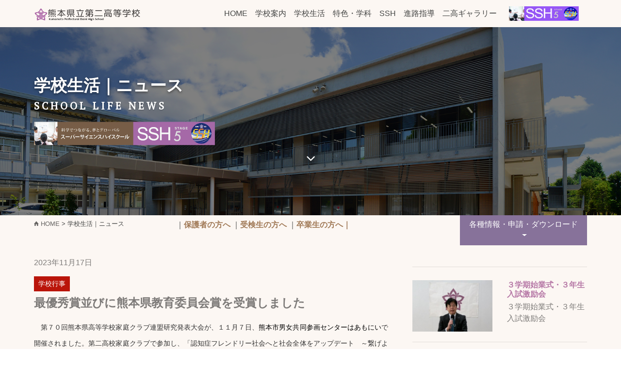

--- FILE ---
content_type: text/html; charset=utf-8
request_url: https://kumamoto-d2hs.ed.jp/bbs/board.php?bo_table=lifes_news&wr_id=690
body_size: 8512
content:
<!doctype html>
<html lang="jp">
<head>
<meta charset="utf-8">
<!-- CUST START -->
<meta name="keywords" content="熊本県立第二高等学校,熊本第二高校.第二高校,熊本">
<meta name="description" content="熊本県立第二高等学校（くまもとけんりつ だいにこうとうがっこう, Kumamoto Prefectural Daini High School）は熊本県熊本市東区東町三丁目にある公立高等学校です。">
<meta name="viewport" content="width=device-width, initial-scale=1.0, viewport-fit=cover">
<link rel="shortcut icon" type="image/png" href="https://kumamoto-d2hs.ed.jp/favicon.png">
<!-- CUST END -->

<!-- FEATHERLIGHT -->
<link href="https://kumamoto-d2hs.ed.jp/_featherlight/featherlight.min.css" type="text/css" rel="stylesheet" />
<script src="https://kumamoto-d2hs.ed.jp/_featherlight/jquery-latest.js"></script>
<script src="https://kumamoto-d2hs.ed.jp/_featherlight/featherlight.min.js" type="text/javascript" charset="utf-8"></script>
	
<meta http-equiv="imagetoolbar" content="no">
<meta http-equiv="X-UA-Compatible" content="IE=edge">
<title>最優秀賞並びに熊本県教育委員会賞を受賞しました > 学校生活｜ニュース | 熊本県立第二高等学校</title>
<link rel="stylesheet" href="https://kumamoto-d2hs.ed.jp/theme/basic/css/default.css?ver=171222">
<link rel="stylesheet" href="https://kumamoto-d2hs.ed.jp/skin/board/news_card/style.css?ver=171222">

<link rel="stylesheet" type="text/css" href="https://kumamoto-d2hs.ed.jp/css/bootstrap.min.css?1552">
<link rel="stylesheet" type="text/css" href="https://kumamoto-d2hs.ed.jp/style.d2.v2.css?v=3">
<link rel="stylesheet" type="text/css" href="https://kumamoto-d2hs.ed.jp/style.d2.css?v=3">
<link rel="stylesheet" type="text/css" href="https://kumamoto-d2hs.ed.jp/css/animate.min.css?8397">
<link rel="stylesheet" type="text/css" href="https://kumamoto-d2hs.ed.jp/css/font-awesome.min.css">
<link rel="stylesheet" type="text/css" href="https://kumamoto-d2hs.ed.jp/css/feather.min.css">
<link rel="stylesheet" type="text/css" href="https://kumamoto-d2hs.ed.jp/css/ionicons.min.css">
<link href='https://fonts.googleapis.com/css?family=PT+Serif&display=swap&subset=latin,latin-ext' rel='stylesheet' type='text/css'>
<link href='https://fonts.googleapis.com/css?family=Droid+Sans&display=swap&subset=latin,latin-ext' rel='stylesheet' type='text/css'>
<!--[if lte IE 8]>
<script src="https://kumamoto-d2hs.ed.jp/js/html5.js"></script>
<![endif]-->
<script>
// 자바스크립트에서 사용하는 전역변수 선언
var g5_url       = "https://kumamoto-d2hs.ed.jp";
var g5_bbs_url   = "https://kumamoto-d2hs.ed.jp/bbs";
var g5_is_member = "";
var g5_is_admin  = "";
var g5_is_mobile = "";
var g5_bo_table  = "lifes_news";
var g5_sca       = "";
var g5_editor    = "ckeditor";
var g5_cookie_domain = ".kumamoto-d2hs.ed.jp";
</script>
<script src="https://kumamoto-d2hs.ed.jp/js/jquery-1.8.3.min.js"></script>
<script src="https://kumamoto-d2hs.ed.jp/js/jquery.menu.js?ver=171222"></script>
<script src="https://kumamoto-d2hs.ed.jp/js/common.js?ver=171222"></script>
<script src="https://kumamoto-d2hs.ed.jp/js/wrest.js?ver=171222"></script>
<script src="https://kumamoto-d2hs.ed.jp/js/placeholders.min.js"></script>
<link rel="stylesheet" href="https://kumamoto-d2hs.ed.jp/js/font-awesome/css/font-awesome.min.css">
</head>
<body>
	
<!-- Main container -->
<div class="page-container">
    
<!-- bloc-67 -->
<div class="bloc sticky-nav bgc-snow l-bloc" id="bloc-67">
	<div class="container ">
		<div class="row">
			<div class="col">
				<nav class="navbar navbar-light row navbar-expand-md" role="navigation">
					<a class="navbar-brand" href="https://kumamoto-d2hs.ed.jp/"><img src="https://kumamoto-d2hs.ed.jp/img/lazyload-ph.png" data-src="https://kumamoto-d2hs.ed.jp/img/logo.d2.png" alt="logo" class="lazyload" /></a>
					<button id="nav-toggle" type="button" class="ml-auto ui-navbar-toggler navbar-toggler border-0 p-0" data-toggle="collapse" data-target=".navbar-14463" aria-expanded="false" aria-label="Toggle navigation">
						<span class="navbar-toggler-icon"></span>
					</button>
					<div class="collapse navbar-collapse navbar-14463">
						<ul class="site-navigation nav navbar-nav ml-auto">
							<li class="nav-item">
								<a href="https://kumamoto-d2hs.ed.jp/" class="nav-link  ltc-outer-space">HOME</a>
							</li>
							<li class="nav-item">
								<a href="https://kumamoto-d2hs.ed.jp/bbs/board.php?bo_table=info" class="nav-link  ltc-outer-space">学校案内</a>
							</li>
							<li class="nav-item">
								<a href="https://kumamoto-d2hs.ed.jp/bbs/board.php?bo_table=lifes" class="nav-link  ltc-outer-space">学校生活</a>
							</li>
							<li class="nav-item">
								<a href="https://kumamoto-d2hs.ed.jp/bbs/board.php?bo_table=tokusyoku" class="nav-link  ltc-outer-space">特色・学科</a>
							</li>
							<li class="nav-item">
								<a href="https://kumamoto-d2hs.ed.jp/ssh" class="nav-link  ltc-outer-space">SSH</a>
							</li>
							<li class="nav-item">
								<a href="https://kumamoto-d2hs.ed.jp/bbs/board.php?bo_table=shinro" class="nav-link  ltc-outer-space">進路指導</a>
							</li>
							<li class="nav-item">
								<a href="https://kumamoto-d2hs.ed.jp/bbs/board.php?bo_table=gallery" class="nav-link  ltc-outer-space">二高ギャラリー</a>
							</li>
						</ul>
					</div>
					<div class="navbar-content-area col d-sm-block d-none">
						<a href="https://kumamoto-d2hs.ed.jp/ssh/" target="_blank"><img src="https://kumamoto-d2hs.ed.jp/img/ssh_bunner_s.jpg" class="img-fluid mx-auto img-ssh-bunner-style d-lg-block   d-none" alt="ssh_bunner_s" /></a>
					</div>
				</nav>
			</div>
		</div>
	</div>
</div>
<!-- bloc-67 END -->


<!-- 学校案内 -->
			<!-- bloc-100 -->
		<div class="bloc b-parallax bg-新校舎管理棟 bloc-bg-texture texture-darken l-bloc" id="bloc-100">
			<div class="container bloc-lg">
				<div class="row">
					<div class="col">
						<h1 class="h1-bloc-58-style tc-white mg-sm-xs mg-clear lg-shadow">
							<strong>学校生活｜ニュース</strong>
						</h1>
						<h3 class="mg-md h3-bloc-58-style tc-white mg-md-xs sm-shadow">
							<strong>SCHOOL LIFE NEWS</strong><br>
						</h3><a href="https://kumamoto-d2hs.ed.jp/ssh"><img src="https://kumamoto-d2hs.ed.jp/img/lazyload-ph.png" data-src="https://kumamoto-d2hs.ed.jp/img/bn_ssh2.png" class="img-fluid img-bn-ss-style mg-sm float-lg-none lazyload" alt="bn_ssh2" /></a>
						<div class="text-center">
							<a href="#" data-scroll-speed="1000" onclick="scrollToTarget('#bloc-60',this)"><span class="fa fa-angle-down icon-md icon-white"></span></a>
						</div>
					</div>
				</div>
			</div>
		</div>
		<!-- bloc-100 END -->
	<!-- 特色・学科 -->

<!-- bloc-69 -->
<div class="bloc d-flex bgc-floral-white l-bloc" id="bloc-69">
	<div class="container  d-sm-block d-none">
		<div class="row d-sm-flex d-none">
			<div class="col">
				<div class="row d-sm-flex d-none">
					<div class="col bgc-floral-white d-block">
						<h6 class="mg-md h6--home-学校生活-style tc-outer-space">
							<a href="https://kumamoto-d2hs.ed.jp/"><span class="ion ion-home"></span> HOME</a> > 学校生活｜ニュース						</h6>
					</div>
					<div class="col-lg-6">
						<h6 class="mg-md tc-outer-space d-sm-block d-none text-lg-left">
							｜<a class="link-0-保護者の方へ-style ltc-chamoisee" href="https://kumamoto-d2hs.ed.jp/bbs/board.php?bo_table=bbs_to_parents">保護者の方へ</a>
							｜<a class="link-0-受験生の方へ-style ltc-chamoisee" href="https://kumamoto-d2hs.ed.jp/bbs/board.php?bo_table=bbs_to_student">受検生の方へ</a>
							｜<a class="link-42351-style ltc-chamoisee" href="https://kumamoto-d2hs.ed.jp/bbs/board.php?bo_table=bbs_to_alumni">卒業生の方へ｜</a>
						</h6>
					</div>
					<div class="d-block align-self-start col-lg-3">
						<div class="btn-group btn-dropdown">
							<a href="#" class="btn dropdown-toggle btn-french-lilac d-sm-inline-block d-none btn-sq" data-toggle="dropdown" aria-expanded="false">各種情報・申請・ダウンロード</a>
							<ul class="dropdown-menu" role="menu">
																<li>
									<a href="https://kumamoto-d2hs.ed.jp/bbs/board.php?bo_table=side_menu&wr_id=2" class="dropdown-item a-block">学校案内パンフレット</a>
								</li>
																<li>
									<a href="https://kumamoto-d2hs.ed.jp/bbs/board.php?bo_table=side_menu&wr_id=3" class="dropdown-item a-block">学校評価</a>
								</li>
																<li>
									<a href="https://kumamoto-d2hs.ed.jp/bbs/board.php?bo_table=side_menu&wr_id=18" class="dropdown-item a-block">スクールミッション・スクールポリシー</a>
								</li>
																<li>
									<a href="https://kumamoto-d2hs.ed.jp/bbs/board.php?bo_table=side_menu&wr_id=7" class="dropdown-item a-block">いじめ防止基本方針</a>
								</li>
																<li>
									<a href="https://kumamoto-d2hs.ed.jp/bbs/board.php?bo_table=side_menu&wr_id=17" class="dropdown-item a-block">校則</a>
								</li>
																<li>
									<a href="https://kumamoto-d2hs.ed.jp/bbs/board.php?bo_table=side_menu&wr_id=14" class="dropdown-item a-block">証明書発行（在校生）</a>
								</li>
																<li>
									<a href="https://kumamoto-d2hs.ed.jp/bbs/board.php?bo_table=side_menu&wr_id=4" class="dropdown-item a-block">証明書発行（卒業生）</a>
								</li>
																<li>
									<a href="https://kumamoto-d2hs.ed.jp/bbs/board.php?bo_table=side_menu&wr_id=9" class="dropdown-item a-block">奨学金（在校生）</a>
								</li>
																<li>
									<a href="https://kumamoto-d2hs.ed.jp/bbs/board.php?bo_table=side_menu&wr_id=16" class="dropdown-item a-block">奨学金（卒業生）</a>
								</li>
																<li>
									<a href="https://kumamoto-d2hs.ed.jp/bbs/board.php?bo_table=side_menu&wr_id=10" class="dropdown-item a-block">入学試験情報</a>
								</li>
																<li>
									<a href="https://kumamoto-d2hs.ed.jp/bbs/board.php?bo_table=side_menu&wr_id=15" class="dropdown-item a-block">転・編入学関係</a>
								</li>
																<li>
									<a href="https://kumamoto-d2hs.ed.jp/bbs/board.php?bo_table=side_menu&wr_id=8" class="dropdown-item a-block">入学時及び１年間に要する費用</a>
								</li>
																<li>
									<a href="https://kumamoto-d2hs.ed.jp/bbs/board.php?bo_table=side_menu&wr_id=6" class="dropdown-item a-block">教育実習関係</a>
								</li>
																<li>
									<a href="https://kumamoto-d2hs.ed.jp/bbs/board.php?bo_table=side_menu&wr_id=1" class="dropdown-item a-block">問い合わせ先／スーパーティーチャーの派遣</a>
								</li>
																<li>
									<a href="https://kumamoto-d2hs.ed.jp/bbs/board.php?bo_table=side_menu&wr_id=11" class="dropdown-item a-block">サイトポリシー</a>
								</li>
															</ul>
						</div>
					</div>
				</div>
			</div>
		</div>
	</div>
</div>
<!-- bloc-69 END -->


<!-- bloc-70 END -->
<div class="bloc bgc-floral-white l-bloc" id="bloc-70">
	<br>
</div>

<script src="https://kumamoto-d2hs.ed.jp/js/viewimageresize.js"></script>

 
 <!-- bloc-35 -->
<div class="bgc-floral-white bloc bgc-isabelline-2 tc-black l-bloc" id="bloc-35">
	<div class="container ">
		<div class="row">
			<div class="col-sm-8" style="padding-right:35px;">
				<p class="p-14427-style">
					2023年11月17日				</p>
				<div>
					<div style="float:left;margin-right:10px;"><div class="btn btn-sm btn-sq btn-mordant-red-19">学校行事</div></div>
										<br style="clear:both;">
				</div>
				<h4 class="mg-md tc-raw-umber">
					<strong>最優秀賞並びに熊本県教育委員会賞を受賞しました</strong>
				</h4>
				<div class="p-36-style" style="line-height:2.0em;color:#333333;font-size:1.0em;">
					<p style="text-align:justify;"><span style="font-size:10.5pt;"><span style="font-family:'游明朝', serif;"><span style="font-family:'ＭＳ ゴシック';">　第７０回熊本県高等学校家庭クラブ連盟研究発表大会が、１１月７日、</span><span style="font-family:'ＭＳ ゴシック';"><span style="color:#000000;">熊本市男女共同参画センターはあもにい</span></span><span style="font-family:'ＭＳ ゴシック';">で開催されました。第二高校家庭クラブで参加し、「</span><span style="font-family:'ＭＳ ゴシック';">認知症フレンドリー社会へと社会全体をアップデート　～繋げようオレンジのバトン～　」という題目で、４年前から第二高校家庭クラブで取り組んできた認知症理解に関する学習やその取り組みを発表してきました。</span></span></span></p>

<p style="text-align:justify;"><span style="font-size:10.5pt;"><span style="font-family:'游明朝', serif;"><span style="font-family:'ＭＳ ゴシック';">　発表校１０校中、最優秀賞並びに熊本県教育委員会賞をいただくことができました。</span></span></span></p>

<p style="text-align:justify;"><span style="font-size:10.5pt;"><span style="font-family:'游明朝', serif;"><span style="font-family:'ＭＳ ゴシック';">　発表は１年生が行いましたが、発表にいたるまでの活動は、２年生・３年生・卒業生がつないでくれたものです。これからも活動を続けていきます。</span></span></span></p>

<p style="text-align:justify;"><img alt="" src="https://kumamoto-d2hs.ed.jp/data/editor/2311/20231117114215_8079943dd177491729072155ec3effa0_rew7.jpg" style="height:439px;width:334px;" /></p>				</div>
				<div class="divider-h" style="padding-bottom:0px;">
					<span class="divider"></span>
				</div>
			    <div style="padding-bottom:30px;">
					<div id="bo_v_top">
						<ul class="bo_v_left">
							<li><a href="./board.php?bo_table=lifes_news&amp;page=" class="btn_b01 btn"><i class="fa fa-list" aria-hidden="true"></i> 一覧</a></li>
														<li style="padding-right:15px;padding-top:7px;"><strong><i class="fa fa-eye" aria-hidden="true" style="padding-left:20px;"></i> 2,837回</strong></li>
						</ul>
					</div>
				</div>
			</div>
			<div class="col-sm-4 d-sm-block d-none">
				
<div class="divider-h">
	<span class="divider"></span>
</div>
<div class="row">
	<div class="col">
				<a href="https://kumamoto-d2hs.ed.jp/bbs/board.php?bo_table=lifes_news&amp;wr_id=928"><img src="https://kumamoto-d2hs.ed.jp/data/editor/2601/thumb-20260108141724_daa73959bdf95bd2a776842707798c54_tcmh_700x0.jpg" data-src="https://kumamoto-d2hs.ed.jp/data/editor/2601/thumb-20260108141724_daa73959bdf95bd2a776842707798c54_tcmh_700x0.jpg" class="img-fluid mx-auto d-block lazyload" /></a>
	</div>
	<div class="col">
		<h6 class="h6-55-style tc-opera-mauve mg-sm" style="margin-top:0px;">
			<strong><a href="https://kumamoto-d2hs.ed.jp/bbs/board.php?bo_table=lifes_news&amp;wr_id=928" style="color:#B678A6;">３学期始業式・３年生入試激励会</a></strong>
		</h6>
		<p class="p-45-style">
			３学期始業式・３年生入試激励会<br>
		</p>
	</div>
</div>
<div class="divider-h">
	<span class="divider"></span>
</div>
<div class="row">
	<div class="col">
				<a href="https://kumamoto-d2hs.ed.jp/bbs/board.php?bo_table=lifes_news&amp;wr_id=927"><img src="https://kumamoto-d2hs.ed.jp/data/file/lifes_news/thumb-3532998018_HsX0IB9d_b12cfda677d72cd346343880bf4ff07370431033_700x0.jpg" data-src="https://kumamoto-d2hs.ed.jp/data/file/lifes_news/thumb-3532998018_HsX0IB9d_b12cfda677d72cd346343880bf4ff07370431033_700x0.jpg" class="img-fluid mx-auto d-block lazyload" /></a>
	</div>
	<div class="col">
		<h6 class="h6-55-style tc-opera-mauve mg-sm" style="margin-top:0px;">
			<strong><a href="https://kumamoto-d2hs.ed.jp/bbs/board.php?bo_table=lifes_news&amp;wr_id=927" style="color:#B678A6;">テニス　2026初練習&必勝祈願</a></strong>
		</h6>
		<p class="p-45-style">
			2026練習開始！全国大会出場を目指して必勝祈願！<br>
		</p>
	</div>
</div>
<div class="divider-h">
	<span class="divider"></span>
</div>
<div class="row">
	<div class="col">
				<a href="https://kumamoto-d2hs.ed.jp/bbs/board.php?bo_table=lifes_news&amp;wr_id=926"><img src="https://kumamoto-d2hs.ed.jp/data/file/lifes_news/thumb-3532998018_fugGHyji_4d6a0ab133796e6b1e01b33f79c2d4ed98d6ebbe_700x0.jpg" data-src="https://kumamoto-d2hs.ed.jp/data/file/lifes_news/thumb-3532998018_fugGHyji_4d6a0ab133796e6b1e01b33f79c2d4ed98d6ebbe_700x0.jpg" class="img-fluid mx-auto d-block lazyload" /></a>
	</div>
	<div class="col">
		<h6 class="h6-55-style tc-opera-mauve mg-sm" style="margin-top:0px;">
			<strong><a href="https://kumamoto-d2hs.ed.jp/bbs/board.php?bo_table=lifes_news&amp;wr_id=926" style="color:#B678A6;">【吹奏楽部】　新人コンクールの結果と去年の活動の様子♪</a></strong>
		</h6>
		<p class="p-45-style">
			昨年１２月２６日に新人コンクールに出場しました♪<br>
		</p>
	</div>
</div>
<div class="divider-h">
	<span class="divider"></span>
</div>
<div class="row">
	<div class="col">
				<a href="https://kumamoto-d2hs.ed.jp/bbs/board.php?bo_table=lifes_news&amp;wr_id=925"><img src="https://kumamoto-d2hs.ed.jp/data/file/lifes_news/thumb-3532998018_15MEYXm8_8dddccccce18dd2d81b4792681ff2ef19a920f75_700x0.jpg" data-src="https://kumamoto-d2hs.ed.jp/data/file/lifes_news/thumb-3532998018_15MEYXm8_8dddccccce18dd2d81b4792681ff2ef19a920f75_700x0.jpg" class="img-fluid mx-auto d-block lazyload" /></a>
	</div>
	<div class="col">
		<h6 class="h6-55-style tc-opera-mauve mg-sm" style="margin-top:0px;">
			<strong><a href="https://kumamoto-d2hs.ed.jp/bbs/board.php?bo_table=lifes_news&amp;wr_id=925" style="color:#B678A6;">テニス　冬季ダブルス（Ｂクラス）</a></strong>
		</h6>
		<p class="p-45-style">
			Ｂクラス３組、惜しくも敗れる！<br>
		</p>
	</div>
</div>
<div class="divider-h">
	<span class="divider"></span>
</div>
<div class="row">
	<div class="col">
				<a href="https://kumamoto-d2hs.ed.jp/bbs/board.php?bo_table=lifes_news&amp;wr_id=923"><img src="https://kumamoto-d2hs.ed.jp/data/editor/2512/thumb-20251219154859_beb373b4ef9f213e4892c904c3538029_5qns_700x0.jpg" data-src="https://kumamoto-d2hs.ed.jp/data/editor/2512/thumb-20251219154859_beb373b4ef9f213e4892c904c3538029_5qns_700x0.jpg" class="img-fluid mx-auto d-block lazyload" /></a>
	</div>
	<div class="col">
		<h6 class="h6-55-style tc-opera-mauve mg-sm" style="margin-top:0px;">
			<strong><a href="https://kumamoto-d2hs.ed.jp/bbs/board.php?bo_table=lifes_news&amp;wr_id=923" style="color:#B678A6;">２学期終業式</a></strong>
		</h6>
		<p class="p-45-style">
			２学期終業式<br>
		</p>
	</div>
</div>
<div class="divider-h">
	<span class="divider"></span>
</div>
<div class="row">
	<div class="col">
				<a href="https://kumamoto-d2hs.ed.jp/bbs/board.php?bo_table=lifes_news&amp;wr_id=924"><img src="https://kumamoto-d2hs.ed.jp/data/file/lifes_news/thumb-3532998018_astRN76z_1740a8ac7e2fe15e739f3ed0e2a14bd62ac839f3_700x0.jpg" data-src="https://kumamoto-d2hs.ed.jp/data/file/lifes_news/thumb-3532998018_astRN76z_1740a8ac7e2fe15e739f3ed0e2a14bd62ac839f3_700x0.jpg" class="img-fluid mx-auto d-block lazyload" /></a>
	</div>
	<div class="col">
		<h6 class="h6-55-style tc-opera-mauve mg-sm" style="margin-top:0px;">
			<strong><a href="https://kumamoto-d2hs.ed.jp/bbs/board.php?bo_table=lifes_news&amp;wr_id=924" style="color:#B678A6;">テニス　２学期終業式</a></strong>
		</h6>
		<p class="p-45-style">
			２学期終業式でテニス部６人が表彰されました！<br>
		</p>
	</div>
</div>
<div class="divider-h">
	<span class="divider"></span>
</div>
<div class="row">
	<div class="col">
				<a href="https://kumamoto-d2hs.ed.jp/bbs/board.php?bo_table=lifes_news&amp;wr_id=922"><img src="https://kumamoto-d2hs.ed.jp/data/file/lifes_news/thumb-3532998018_IdVsBRhc_8120fe0f082f2648f43104e7b286ec50643c4745_700x0.jpg" data-src="https://kumamoto-d2hs.ed.jp/data/file/lifes_news/thumb-3532998018_IdVsBRhc_8120fe0f082f2648f43104e7b286ec50643c4745_700x0.jpg" class="img-fluid mx-auto d-block lazyload" /></a>
	</div>
	<div class="col">
		<h6 class="h6-55-style tc-opera-mauve mg-sm" style="margin-top:0px;">
			<strong><a href="https://kumamoto-d2hs.ed.jp/bbs/board.php?bo_table=lifes_news&amp;wr_id=922" style="color:#B678A6;">【吹奏楽部】　ホール練習を行いました♪</a></strong>
		</h6>
		<p class="p-45-style">
			12月26日に開催される新人コンクールに向けて、ホール練習…<br>
		</p>
	</div>
</div>
<div class="divider-h">
	<span class="divider"></span>
</div>
<div class="row">
	<div class="col">
				<a href="https://kumamoto-d2hs.ed.jp/bbs/board.php?bo_table=lifes_news&amp;wr_id=921"><img src="https://kumamoto-d2hs.ed.jp/data/file/lifes_news/thumb-3532998018_AIJ0Kjhe_5b6a06f358460bc85704b81165eb255c141b454c_700x0.jpg" data-src="https://kumamoto-d2hs.ed.jp/data/file/lifes_news/thumb-3532998018_AIJ0Kjhe_5b6a06f358460bc85704b81165eb255c141b454c_700x0.jpg" class="img-fluid mx-auto d-block lazyload" /></a>
	</div>
	<div class="col">
		<h6 class="h6-55-style tc-opera-mauve mg-sm" style="margin-top:0px;">
			<strong><a href="https://kumamoto-d2hs.ed.jp/bbs/board.php?bo_table=lifes_news&amp;wr_id=921" style="color:#B678A6;">テニス　2025最後の練習試合</a></strong>
		</h6>
		<p class="p-45-style">
			今年最後！福工大城東高校と練習試合！<br>
		</p>
	</div>
</div>
<div class="divider-h">
	<span class="divider"></span>
</div>
<div class="row">
	<div class="col">
				<a href="https://kumamoto-d2hs.ed.jp/bbs/board.php?bo_table=lifes_news&amp;wr_id=920"><img src="https://kumamoto-d2hs.ed.jp/data/file/lifes_news/thumb-3532998018_3UaTfu4O_f215d8804b6a762ebd35e1a8e8cfbb6ba64ed3f6_700x0.jpg" data-src="https://kumamoto-d2hs.ed.jp/data/file/lifes_news/thumb-3532998018_3UaTfu4O_f215d8804b6a762ebd35e1a8e8cfbb6ba64ed3f6_700x0.jpg" class="img-fluid mx-auto d-block lazyload" /></a>
	</div>
	<div class="col">
		<h6 class="h6-55-style tc-opera-mauve mg-sm" style="margin-top:0px;">
			<strong><a href="https://kumamoto-d2hs.ed.jp/bbs/board.php?bo_table=lifes_news&amp;wr_id=920" style="color:#B678A6;">テニス　２年生奮闘！</a></strong>
		</h6>
		<p class="p-45-style">
			２年生６人が団体戦を戦いました！<br>
		</p>
	</div>
</div>
<div class="divider-h">
	<span class="divider"></span>
</div>
<div class="row">
	<div class="col">
				<a href="https://kumamoto-d2hs.ed.jp/bbs/board.php?bo_table=lifes_news&amp;wr_id=919"><img src="https://kumamoto-d2hs.ed.jp/data/file/lifes_news/thumb-3532998018_Jqc0Xbsu_47b5722aa2a7419d8776d5bf10398ddc019671f7_700x0.jpg" data-src="https://kumamoto-d2hs.ed.jp/data/file/lifes_news/thumb-3532998018_Jqc0Xbsu_47b5722aa2a7419d8776d5bf10398ddc019671f7_700x0.jpg" class="img-fluid mx-auto d-block lazyload" /></a>
	</div>
	<div class="col">
		<h6 class="h6-55-style tc-opera-mauve mg-sm" style="margin-top:0px;">
			<strong><a href="https://kumamoto-d2hs.ed.jp/bbs/board.php?bo_table=lifes_news&amp;wr_id=919" style="color:#B678A6;">【写真部・二高日常】強歩会・交流戦など</a></strong>
		</h6>
		<p class="p-45-style">
			強歩会や紅葉、交流戦の様子。<br>
		</p>
	</div>
</div>

<div class="divider-h" style="padding-bottom:3px;">
	<span class="divider"></span>
</div>
<div style="text-align:right;font-weight:bold;padding-right:5px;"><a href="https://kumamoto-d2hs.ed.jp/bbs/board.php?bo_table=lifes_news" style="color:#333333;">ニュース一覧</a></div>
			</div>
		</div>
	</div>
</div>
<!-- bloc-35 END -->

<script>

</script>

<script>
$(function() {
    $("a.view_image").click(function() {
        window.open(this.href, "large_image", "location=yes,links=no,toolbar=no,top=10,left=10,width=10,height=10,resizable=yes,scrollbars=no,status=no");
        return false;
    });

    // 이미지 리사이즈
    //$("#bo_v_atc").viewimageresize();

    //sns공유
    $(".btn_share").click(function(){
        $("#bo_v_sns").fadeIn();
   
    });

    $(document).mouseup(function (e) {
        var container = $("#bo_v_sns");
        if (!container.is(e.target) && container.has(e.target).length === 0){
        container.css("display","none");
        }	
    });
});

function excute_good(href, $el, $tx)
{
    $.post(
        href,
        { js: "on" },
        function(data) {
            if(data.error) {
                alert(data.error);
                return false;
            }

            if(data.count) {
                $el.find("strong").text(number_format(String(data.count)));
                if($tx.attr("id").search("nogood") > -1) {
                    $tx.text("이 글을 비추천하셨습니다.");
                    $tx.fadeIn(200).delay(2500).fadeOut(200);
                } else {
                    $tx.text("이 글을 추천하셨습니다.");
                    $tx.fadeIn(200).delay(2500).fadeOut(200);
                }
            }
        }, "json"
    );
}
</script>
<!-- } 게시글 읽기 끝 -->
<!-- bloc-11 -->
<div class="bloc tc-quartz bgc-snow d-sm-flex d-none l-bloc" id="bloc-11">
	<div class="container bloc-md">
		<div class="row">
			<div class="col">
				<img src="https://kumamoto-d2hs.ed.jp/img/lazyload-ph.png" data-src="https://kumamoto-d2hs.ed.jp/img/mark@2x.png" class="img-fluid mx-auto d-block img-mark--style mg-md lazyload" alt="mark@2x" style="width:100px;" />
				<img src="https://kumamoto-d2hs.ed.jp/img/lazyload-ph.png" data-src="https://kumamoto-d2hs.ed.jp/img/logo_300.png" class="img-fluid img-14-style mx-auto d-block mg-sm lazyload" alt="logo" style="width:300px;height:39px;" />
				<p class="p-bloc-11-style text-center mg-sm">
					〒862-0901　熊本県熊本市東区東町3-13-1<br>TEL：096-368-4125 FAX：096-365-5636
				</p>
			</div>
		</div>
	</div>
</div>
<!-- bloc-11 END -->

<!-- bloc-27 -->
<div class="bloc bgc-snow d-md-flex  d-none l-bloc" id="bloc-27">
	<div class="container bloc-sm">
		<div class="row">
			<div class="col">
				<div class="row">
					<div class="col">
						<a href="https://www.mcpsmt.org/bigsky" target="_blank"><img src="https://kumamoto-d2hs.ed.jp/img/lazyload-ph.png" data-src="https://kumamoto-d2hs.ed.jp/img/banner_bshs_f.png" class="img-fluid mx-auto d-block lazyload" alt="banner_bshs_f" /></a>
					</div>
					<div class="col">
						<a href="https://www.rindoukai.net/" target="_blank"><img src="https://kumamoto-d2hs.ed.jp/img/lazyload-ph.png" data-src="https://kumamoto-d2hs.ed.jp/img/banner_rindoukai_f.png" class="img-fluid mx-auto d-block lazyload" alt="banner_rindoukai_f" /></a>
					</div>
					<div class="col">
						<a href="https://www.jst.go.jp/" target="_blank"><img src="https://kumamoto-d2hs.ed.jp/img/lazyload-ph.png" data-src="https://kumamoto-d2hs.ed.jp/img/banner_jst_f.jpg" class="img-fluid mx-auto d-block lazyload" alt="banner_jst_f" /></a>
					</div>
					<!--
					<div class="col offset-lg--1">
						<a href="https://ws.higo.ed.jp/bunkarenmei/" target="_blank"><img src="https://kumamoto-d2hs.ed.jp/img/lazyload-ph.png" data-src="https://kumamoto-d2hs.ed.jp/img/kkbrn_banner_f.jpg" class="img-fluid mx-auto d-block lazyload" alt="kkbrn_banner_f" /></a>
					</div>-->
				</div>
			</div>
		</div>
	</div>
</div>
<!-- bloc-27 END -->

<!-- bloc-28 -->
<div class="bloc tc-onyx bgc-snow   d-sm-none d-flex l-bloc" id="bloc-28">
	<div class="container bloc-sm">
		<div class="row">
			<div class="col">
				<p class="text-lg-center">
					｜<a class="link-16729-style" href="https://www.mcpsmt.org/bigsky" target="_blank">BIG SKY HIGH SCHOOL</a>｜<a class="link-りんどう会-style" href="https://www.rindoukai.net/" target="_blank">りんどう会</a>｜<a class="link-科学技術振興機構-style" href="https://www.jst.go.jp/" target="_blank">科学技術振興機構</a>｜<a class="link-熊本県高等学校文化連盟-style" href="https://ws.higo.ed.jp/bunkarenmei/" target="_blank">熊本県高等学校文化連盟</a>｜
				</p>
			</div>
		</div>
	</div>
</div>
<!-- bloc-28 END -->

<!-- ScrollToTop Button -->
<a class="bloc-button btn btn-d scrollToTop" onclick="scrollToTarget('1',this)"><span class="fa fa-chevron-up"></span></a>
<!-- ScrollToTop Button END-->


<!-- bloc-27 -->
<div class="bloc bgc-myrtle none d-sm-flex d-none d-bloc" id="bloc-27">
	<div class="container bloc-sm">
		<div class="row">
			<div class="col-12 col-sm-4 col-lg-2">
				<h4 class="mg-md text-sm-left text-center h4-進路指導-style tc-snow-3">
					<strong>学校の概要</strong>
				</h4>
				<a href="https://kumamoto-d2hs.ed.jp/bbs/board.php?bo_table=info&wr_id=1" class="a-btn a-block footer-link ltc-white">校長挨拶</a>
				<a href="https://kumamoto-d2hs.ed.jp/bbs/board.php?bo_table=info&wr_id=2" class="a-btn a-block footer-link ltc-white">沿革と歴史</a>
				<a href="https://kumamoto-d2hs.ed.jp/bbs/board.php?bo_table=info&wr_id=3" class="a-btn a-block footer-link ltc-white">生徒歌・校歌・巻頭言</a>
				<a href="https://kumamoto-d2hs.ed.jp/bbs/board.php?bo_table=info&wr_id=4" class="a-btn a-block footer-link ltc-white">教育課程・日課</a>
				<a href="https://kumamoto-d2hs.ed.jp/bbs/board.php?bo_table=info&wr_id=5" class="a-btn a-block footer-link ltc-white">施設</a>
				<a href="https://kumamoto-d2hs.ed.jp/bbs/board.php?bo_table=info&wr_id=6" class="a-btn a-block footer-link ltc-white">アクセス</a>
			</div>
			<div class="col-12 col-sm-4 col-lg-2">
				<h4 class="mg-md text-sm-left text-center h4-進路指導-style tc-snow-3">
					<strong>学校生活</strong>
				</h4>
				<a href="https://kumamoto-d2hs.ed.jp/bbs/board.php?bo_table=lifes&wr_id=1" class="a-btn a-block footer-link ltc-white">年間行事・月別行事</a>
				<a href="https://kumamoto-d2hs.ed.jp/bbs/board.php?bo_table=lifes&wr_id=2" class="a-btn a-block footer-link ltc-white">学校行事</a>
				<a href="https://kumamoto-d2hs.ed.jp/bbs/board.php?bo_table=lifes&wr_id=3" class="a-btn a-block footer-link ltc-white">生徒会活動</a>
				<a href="https://kumamoto-d2hs.ed.jp/bbs/board.php?bo_table=lifes&wr_id=4" class="a-btn a-block footer-link ltc-white">学年</a>
				<a href="https://kumamoto-d2hs.ed.jp/bbs/board.php?bo_table=lifes&wr_id=5" class="a-btn a-block footer-link ltc-white">部活動・同好会</a>
				<a href="https://kumamoto-d2hs.ed.jp/bbs/board.php?bo_table=lifes&wr_id=6" class="a-btn a-block footer-link ltc-white">海外研修</a>
			</div>
			<div class="col-12 col-sm-4 col-lg-2">
				<h4 class="mg-md text-sm-left text-center h4-二高の特色-style tc-snow-3">
					<strong>学科・特色</strong>
				</h4>
				<a href="https://kumamoto-d2hs.ed.jp/bbs/board.php?bo_table=tokusyoku&wr_id=4" class="a-btn a-block footer-link ltc-white">普通科</a>
				<a href="https://kumamoto-d2hs.ed.jp/bbs/board.php?bo_table=tokusyoku&wr_id=3" class="a-btn a-block footer-link ltc-white">理数科</a>
				<a href="https://kumamoto-d2hs.ed.jp/bbs/board.php?bo_table=tokusyoku&wr_id=2" class="a-btn a-block footer-link ltc-white">美術科</a>
			</div>
			<div class="col-12 col-sm-4 col-lg-2">
				<h4 class="mg-md text-sm-left text-center h4-二高の特色-style tc-snow-3">
					<strong>SSH</strong><br>
				</h4>
				<a href="bbs/board.php?bo_table=ssh" class="a-btn a-block footer-link ltc-white">SSHニュース</a>
				<a href="https://kumamoto-d2hs.ed.jp/bbs/board.php?bo_table=ssh_content&wr_id=2" class="a-btn a-block footer-link ltc-white">二高SSHの概要</a>
				<a href="https://kumamoto-d2hs.ed.jp/bbs/board.php?bo_table=ssh_content&wr_id=3" class="a-btn a-block footer-link ltc-white">研究の成果</a>
				<a href="https://kumamoto-d2hs.ed.jp/bbs/board.php?bo_table=ssh_content&wr_id=4" class="a-btn a-block footer-link ltc-white">受賞歴・学会発表</a>
				<a href="https://kumamoto-d2hs.ed.jp/bbs/board.php?bo_table=ssh_content&wr_id=5" class="a-btn a-block footer-link ltc-white">研究開発実施報告書</a>
				<a href="https://kumamoto-d2hs.ed.jp/bbs/board.php?bo_table=ssh_content&wr_id=6" class="a-btn a-block footer-link ltc-white">成果の普及</a>
			</div>
			<div class="col-12 col-sm-4 col-lg-2">
				<h4 class="mg-md text-sm-left text-center h4-二高の特色-style tc-snow-3">
					<strong>進路指導</strong><br>
				</h4>
				<a href="https://kumamoto-d2hs.ed.jp/bbs/board.php?bo_table=shinro&wr_id=1" class="a-btn a-block footer-link ltc-white">情報発信</a>
				<a href="https://kumamoto-d2hs.ed.jp/bbs/board.php?bo_table=shinro&wr_id=2" class="a-btn a-block footer-link ltc-white">進路実績</a>
				<a href="https://kumamoto-d2hs.ed.jp/bbs/board.php?bo_table=shinro&wr_id=3" class="a-btn a-block footer-link ltc-white">進路室へ行こう</a>
			</div>
			<div class="col-12 col-sm-4 col-lg-2">
				<h4 class="mg-md text-sm-left text-center h4-二高の特色-style tc-snow-3">
					<strong>二高ギャラリー</strong><br>
				</h4>
				<a href="https://kumamoto-d2hs.ed.jp/bbs/board.php?bo_table=gallery&wr_id=2" class="a-btn a-block footer-link ltc-white">ＡＬＴ Articles</a>
				<a href="https://kumamoto-d2hs.ed.jp/bbs/board.php?bo_table=gallery&wr_id=3" class="a-btn a-block footer-link ltc-white">健康教育室</a>
				<a href="https://kumamoto-d2hs.ed.jp/bbs/board.php?bo_table=gallery&wr_id=1" class="a-btn a-block footer-link ltc-white">図書館</a>
				<a href="https://kumamoto-d2hs.ed.jp/bbs/board.php?bo_table=gallery&wr_id=5" class="a-btn a-block footer-link ltc-white">事務室</a>
				<a href="https://kumamoto-d2hs.ed.jp/bbs/board.php?bo_table=gallery&wr_id=4" class="a-btn a-block footer-link ltc-white">美術科作品ギャラリー</a>
				<a href="https://kumamoto-d2hs.ed.jp/bbs/board.php?bo_table=gallery&wr_id=6" class="a-btn a-block footer-link ltc-white">復旧への道</a>
			</div>
		</div>
	</div>
</div>
<!-- bloc-27 END -->

<!-- bloc-343 -->
<div class="bloc bgc-myrtle d-sm-flex d-none d-bloc" id="bloc-343">
	<div class="container ">
		<div class="row">
			<div class="col">
				<h5 class="mg-md tc-white">
					<span class="ion ion-android-list"></span>&nbsp;各種情報・申請・ダウンロード<br>
				</h5>
				<p>
										<a href="https://kumamoto-d2hs.ed.jp/bbs/board.php?bo_table=side_menu&wr_id=2">学校案内パンフレット</a>　
										<a href="https://kumamoto-d2hs.ed.jp/bbs/board.php?bo_table=side_menu&wr_id=3">学校評価</a>　
										<a href="https://kumamoto-d2hs.ed.jp/bbs/board.php?bo_table=side_menu&wr_id=18">スクールミッション・スクールポリシー</a>　
										<a href="https://kumamoto-d2hs.ed.jp/bbs/board.php?bo_table=side_menu&wr_id=7">いじめ防止基本方針</a>　
										<a href="https://kumamoto-d2hs.ed.jp/bbs/board.php?bo_table=side_menu&wr_id=17">校則</a>　
										<a href="https://kumamoto-d2hs.ed.jp/bbs/board.php?bo_table=side_menu&wr_id=14">証明書発行（在校生）</a>　
										<a href="https://kumamoto-d2hs.ed.jp/bbs/board.php?bo_table=side_menu&wr_id=4">証明書発行（卒業生）</a>　
										<a href="https://kumamoto-d2hs.ed.jp/bbs/board.php?bo_table=side_menu&wr_id=9">奨学金（在校生）</a>　
										<a href="https://kumamoto-d2hs.ed.jp/bbs/board.php?bo_table=side_menu&wr_id=16">奨学金（卒業生）</a>　
										<a href="https://kumamoto-d2hs.ed.jp/bbs/board.php?bo_table=side_menu&wr_id=10">入学試験情報</a>　
										<a href="https://kumamoto-d2hs.ed.jp/bbs/board.php?bo_table=side_menu&wr_id=15">転・編入学関係</a>　
										<a href="https://kumamoto-d2hs.ed.jp/bbs/board.php?bo_table=side_menu&wr_id=8">入学時及び１年間に要する費用</a>　
										<a href="https://kumamoto-d2hs.ed.jp/bbs/board.php?bo_table=side_menu&wr_id=6">教育実習関係</a>　
										<a href="https://kumamoto-d2hs.ed.jp/bbs/board.php?bo_table=side_menu&wr_id=1">問い合わせ先／スーパーティーチャーの派遣</a>　
										<a href="https://kumamoto-d2hs.ed.jp/bbs/board.php?bo_table=side_menu&wr_id=11">サイトポリシー</a>　
									</p>
							</div>
		</div>
	</div>
</div>
<!-- bloc-343 END -->

<!-- bloc-343 -->
<div class="bloc bgc-myrtle-2 tc-white   d-sm-none d-flex d-bloc" id="bloc-343">
	<div class="container bloc-sm">
		<div class="row">
			<div class="col">
				<p class="text-lg-center p-405-style text-center">
					〒862-0901　熊本県熊本市東区東町3-13-1　TEL：096-368-4125 FAX：096-365-5636
				</p>
			</div>
		</div>
	</div>
</div>
<!-- bloc-343 END -->

</div>
<!-- Main container END -->
    

<script src="https://kumamoto-d2hs.ed.jp/js/jquery-3.3.1.min.js?4219"></script>
<script src="https://kumamoto-d2hs.ed.jp/js/bootstrap.bundle.min.js?3331"></script>
<script src="https://kumamoto-d2hs.ed.jp/js/blocs.min.js?3054"></script>
<script src="https://kumamoto-d2hs.ed.jp/js/lazysizes.min.js" defer></script>
<script src="https://kumamoto-d2hs.ed.jp/js/scrollFX.js?253"></script>
<!-- Additional JS END -->



<!-- Preloader -->
<div id="page-loading-blocs-notifaction" class="page-preloader"></div>
<!-- Preloader END -->

<!-- Global site tag (gtag.js) - Google Analytics -->

<script async src="https://www.googletagmanager.com/gtag/js?id=UA-153603402-1"></script>

<script>

  window.dataLayer = window.dataLayer || [];

  function gtag(){dataLayer.push(arguments);}

  gtag('js', new Date());



  gtag('config', 'UA-153603402-1');

</script>
<script>
$(function() {
    // 폰트 리사이즈 쿠키있으면 실행
    font_resize("container", get_cookie("ck_font_resize_rmv_class"), get_cookie("ck_font_resize_add_class"));
});
</script>



<!-- ie6,7에서 사이드뷰가 게시판 목록에서 아래 사이드뷰에 가려지는 현상 수정 -->
<!--[if lte IE 7]>
<script>
$(function() {
    var $sv_use = $(".sv_use");
    var count = $sv_use.length;

    $sv_use.each(function() {
        $(this).css("z-index", count);
        $(this).css("position", "relative");
        count = count - 1;
    });
});
</script>
<![endif]-->

</body>
</html>

<!-- 사용스킨 : news_card -->


--- FILE ---
content_type: text/css
request_url: https://kumamoto-d2hs.ed.jp/style.d2.v2.css?v=3
body_size: 10543
content:
/*-----------------------------------------------------------------------------------
	    第二高校
        Built with Blocs
-----------------------------------------------------------------------------------*/
 
body{
	margin:0;
	padding:0;
    background:#FFFFFF;
    overflow-x:hidden;
    -webkit-font-smoothing: antialiased;
    -moz-osx-font-smoothing: grayscale;
}
.page-container{overflow-x:hidden;} /* Prevents unwanted scroll space when scroll FX used. */
a,button{transition: background .3s ease-in-out;outline: none!important;} /* Prevent ugly blue glow on chrome and safari */
a:hover{text-decoration: none; cursor:pointer;}


/* Preloader */

.page-preloader{position: fixed;top: 0;bottom: 0;width: 100%;z-index:100000;background:#FFFFFF url("img/pageload-spinner.gif") no-repeat center center;}

/* = Blocs
-------------------------------------------------------------- */

.bloc{
	width:100%;
	clear:both;
	background: 50% 50% no-repeat;
	padding:0 50px;
	-webkit-background-size: cover;
	-moz-background-size: cover;
	-o-background-size: cover;
	background-size: cover;
	position:relative;
	display:flex;
}
.bloc .container{
	padding-left:0;
	padding-right:0;
}


/* Sizes */

.bloc-xxl{
	padding:200px 50px;
}
.bloc-xl{
	padding:150px 50px;
}
.bloc-lg{
	padding:100px 50px;
}
.bloc-md{
	padding:50px;
}
.bloc-sm{
	padding:20px 50px;
}

/* = Full Screen Blocs 
-------------------------------------------------------------- */

.bloc-fill-screen{
	min-height:100vh;
	display: flex;
	flex-direction: column;
	padding-top:20px;
	padding-bottom:20px;
}
.bloc-fill-screen > .container{
	align-self: flex-middle;
	flex-grow: 1;
	display: flex;
}
.bloc-fill-screen > .container > .row{
	flex-grow: 1;
	align-self: center;
	width:100%;
}
.bloc-fill-screen .fill-bloc-top-edge, .bloc-fill-screen .fill-bloc-bottom-edge{
	flex-grow: 0;
}
.bloc-fill-screen .fill-bloc-top-edge{
	align-self: flex-start;
}
.bloc-fill-screen .fill-bloc-bottom-edge{
	align-self: flex-end;
}

/* = Full Width Blocs 
-------------------------------------------------------------- */

.full-width-bloc{
	padding-left:0;
	padding-right:0;
}
.full-width-bloc .row{
	margin-left:0;
	margin-right:0;
}
.full-width-bloc .container{
	width:100%;
	max-width:100%!important;
}
.full-width-bloc .carousel img{
	width:100%;
	height:auto;
}


/* Group Styles */

.bloc-group{
	display:flex;
}
.bloc-tile-2{
	width:50%;
}
.bloc-tile-3{
	width:33.33333333%;
}
.bloc-tile-4{
	width:25%;
}
.bloc-tile-2 .container, .bloc-tile-3 .container, .bloc-tile-4 .container{
	width:100%;
}


/* Background Styles */

.bg-center,.bg-l-edge,.bg-r-edge,.bg-t-edge,.bg-b-edge,.bg-tl-edge,.bg-bl-edge,.bg-tr-edge,.bg-br-edge,.bg-repeat{
	-webkit-background-size: auto!important;
	-moz-background-size: auto!important;
	-o-background-size: auto!important;
	background-size: auto!important;
}


/* Video Background Styles */

.video-bg-container, .bloc-video{
	position: absolute;
	top: 0;
	bottom: 0;
	left: 50%;
	right: -50%;
	overflow: hidden;
	transform: translateX(-50%);
	-webkit-transform:translateX(-50%);
}
.bloc-video, .video-bg-container iframe{
	width: auto;
	height: auto;
	min-width: 100%;
	min-height: 100%;
	z-index: 0;
}


/* Background Textures */

.bloc-bg-texture::before{
	content:"";
	background-size: 2px 2px;
	position: absolute;
	top: 0;
	bottom: 0;
	left:0;
	right:0;
}
.texture-square::before{
	background: url("img/texture-square.png");
	background-size: 4px 4px;
}
.texture-darken::before{
	background: rgba(0,0,0,0.5);
}


/* Background Effects */

.b-parallax{
	background-attachment:fixed;
}

/* Disable Parallax on Mobile Touch Devices */
@media (hover: none) {
	.b-parallax{
	background-attachment:scroll;
}
}

/* Dark theme */

.d-bloc{
	color:rgba(255,255,255,.7);
}
.d-bloc button:hover{
	color:rgba(255,255,255,.9);
}
.d-bloc .icon-round,.d-bloc .icon-square,.d-bloc .icon-rounded,.d-bloc .icon-semi-rounded-a,.d-bloc .icon-semi-rounded-b{
	border-color:rgba(255,255,255,.9);
}
.d-bloc .divider-h span{
	border-color:rgba(255,255,255,.2);
}
.d-bloc .a-btn,.d-bloc .navbar a, .d-bloc a .icon-sm, .d-bloc a .icon-md, .d-bloc a .icon-lg, .d-bloc a .icon-xl, .d-bloc h1 a, .d-bloc h2 a, .d-bloc h3 a, .d-bloc h4 a, .d-bloc h5 a, .d-bloc h6 a, .d-bloc p a{
	color:rgba(255,255,255,.6);
}
.d-bloc .a-btn:hover,.d-bloc .navbar a:hover,.d-bloc a:hover .icon-sm, .d-bloc a:hover .icon-md, .d-bloc a:hover .icon-lg, .d-bloc a:hover .icon-xl, .d-bloc h1 a:hover, .d-bloc h2 a:hover, .d-bloc h3 a:hover, .d-bloc h4 a:hover, .d-bloc h5 a:hover, .d-bloc h6 a:hover, .d-bloc p a:hover{
	color:rgba(255,255,255,1);
}
.d-bloc .navbar-toggle .icon-bar{
	background:rgba(255,255,255,1);
}
.d-bloc .btn-wire,.d-bloc .btn-wire:hover{
	color:rgba(255,255,255,1);
	border-color:rgba(255,255,255,1);
}
.d-bloc .card{
	color:rgba(0,0,0,.5);
}
.d-bloc .card button:hover{
	color:rgba(0,0,0,.7);
}
.d-bloc .card icon{
	border-color:rgba(0,0,0,.7);
}
.d-bloc .card .divider-h span{
	border-color:rgba(0,0,0,.1);
}
.d-bloc .card .a-btn{
	color:rgba(0,0,0,.6);
}
.d-bloc .card .a-btn:hover{
	color:rgba(0,0,0,1);
}
.d-bloc .card .btn-wire, .d-bloc .card .btn-wire:hover{
	color:rgba(0,0,0,.7);
	border-color:rgba(0,0,0,.3);
}


/* Light theme */

.d-bloc .card,.l-bloc{
	color:rgba(0,0,0,.5);
}
.d-bloc .card button:hover,.l-bloc button:hover{
	color:rgba(0,0,0,.7);
}
.l-bloc .icon-round,.l-bloc .icon-square,.l-bloc .icon-rounded,.l-bloc .icon-semi-rounded-a,.l-bloc .icon-semi-rounded-b{
	border-color:rgba(0,0,0,.7);
}
.d-bloc .card .divider-h span,.l-bloc .divider-h span{
	border-color:rgba(0,0,0,.1);
}
.d-bloc .card .a-btn,.l-bloc .a-btn,.l-bloc .navbar a,.l-bloc a .icon-sm, .l-bloc a .icon-md, .l-bloc a .icon-lg, .l-bloc a .icon-xl, .l-bloc h1 a, .l-bloc h2 a, .l-bloc h3 a, .l-bloc h4 a, .l-bloc h5 a, .l-bloc h6 a, .l-bloc p a{
	color:rgba(0,0,0,.6);
}
.d-bloc .card .a-btn:hover,.l-bloc .a-btn:hover,.l-bloc .navbar a:hover, .l-bloc a:hover .icon-sm, .l-bloc a:hover .icon-md, .l-bloc a:hover .icon-lg, .l-bloc a:hover .icon-xl, .l-bloc h1 a:hover, .l-bloc h2 a:hover, .l-bloc h3 a:hover, .l-bloc h4 a:hover, .l-bloc h5 a:hover, .l-bloc h6 a:hover, .l-bloc p a:hover{
	color:rgba(0,0,0,1);
}
.l-bloc .navbar-toggle .icon-bar{
	color:rgba(0,0,0,.6);
}
.d-bloc .card .btn-wire,.d-bloc .card .btn-wire:hover,.l-bloc .btn-wire,.l-bloc .btn-wire:hover{
	color:rgba(0,0,0,.7);
	border-color:rgba(0,0,0,.3);
}


/* = NavBar
-------------------------------------------------------------- */

.hero .hero-nav{
	padding-left:inherit;
	padding-right:inherit;
}
/* = Sticky Nav
-------------------------------------------------------------- */

.sticky-nav.sticky{
	position:fixed;
	top:0;
	z-index:1000;
	box-shadow:0 1px 2px rgba(0,0,0,.3);
	 transition: all .2s ease-out;
}
/* Circles Menu Icon */
.navbar-light .menu-icon-circles .navbar-toggler-icon{
	background-image: url("data:image/svg+xml;charset=utf8,%3Csvg viewBox='0 0 30 30' xmlns='http://www.w3.org/2000/svg'%3E%3Cpath fill='rgba(0, 0, 0, 0.5)' d='M15.5,12A3.5,3.5,0,1,1,12,15.5,3.5,3.5,0,0,1,15.5,12Zm11,0A3.5,3.5,0,1,1,23,15.5,3.5,3.5,0,0,1,26.5,12Zm-22,0A3.5,3.5,0,1,1,1,15.5,3.5,3.5,0,0,1,4.5,12Z'/%3E%3C/svg%3E");
}
.navbar-dark .menu-icon-circles .navbar-toggler-icon{
	background-image: url("data:image/svg+xml;charset=utf8,%3Csvg viewBox='0 0 30 30' xmlns='http://www.w3.org/2000/svg'%3E%3Cpath fill='rgba(255, 255, 255, 0.5)' d='M15.5,12A3.5,3.5,0,1,1,12,15.5,3.5,3.5,0,0,1,15.5,12Zm11,0A3.5,3.5,0,1,1,23,15.5,3.5,3.5,0,0,1,26.5,12Zm-22,0A3.5,3.5,0,1,1,1,15.5,3.5,3.5,0,0,1,4.5,12Z'/%3E%3C/svg%3E");
}

/* Nav Special Classes */
.nav-special{
	overflow-y:scroll;
}
.nav-special .site-navigation{
	top:0;
	left:0;
	width:100%;
	position: relative!important;
	max-width: 100%!important;
	z-index: 1000;
}
.nav-special .nav > li{
	width:100%;
	background: none!important;
	border:0!important;
}
.nav-special.collapsing{
	-webkit-transition: none;
	transition: none;
	height:100%!important;
	background: none!important;
}
.nav-special .navbar-nav .show .dropdown-menu{
	position: relative!important;
	transform: none!important;
	float: none;
	width: 100%;
	margin-top: 0;
	background-color: transparent;
	-webkit-box-shadow: none;
	box-shadow: none;
	border: 0;
}
.nav-special .nav .dropdown-menu .nav-link{
	color:#FFF;
}
.blocsapp-special-menu{
	position: absolute;
	z-index:10000;
}
.nav-special.fullscreen-nav .caret,.nav-special.fullscreen-nav .dropdown-menu .dropdown .caret{
	border-width: 8px;
}
.nav-special .navbar-nav .show>.nav-link{
	color:#FFF;
}

/* Animate Menu Symbol */
.navbar-toggle{
	transition: all .1s linear;
}
.selected-nav{
	opacity: 0;
	transform: scale(0.3);
	transition: all .1s linear;
}


/* Special Menu Close Button */
.close-special-menu{
	position: fixed;
	display: block;
	width: 25px;
	height:25px;
	top:16px;
	right:10px;
	z-index: 10000;
}
.nav-invert .sidebar-nav .close-special-menu{
	left:260px;
}
.close-special-menu .close-icon{
	display: block;
	width:100%;
	height:1px;
	transform: rotate(45deg);
	margin-top:12px;
}
.close-special-menu .close-icon:after{
	content:"";
	display:inherit;
	width:inherit;
	height:inherit;
	background: inherit;
	transform: rotate(90deg);
}
.lock-scroll{
	overflow:hidden;
	transition: background .3s linear;
}
.nav-special::-webkit-scrollbar{
	-webkit-appearance: none;
	width:0;
	height:0;
}
.nav-special .dropdown-menu .dropdown .caret{
	border-top-color: rgba(255,255,255,.8);
	border-right-color: transparent;
	border-bottom-color: transparent;
	border-left-color: transparent;
	margin: 0 0 0 5px;
	float: none;
}
.blocsapp-special-menu .site-navigation.pull-right{
	float:none!important;
}

/* Nav Special Close Button */
.close-special-menu .close-icon{
	background:#fff;
}
.blocsapp-special-menu blocsnav{
	background: #000;
}

/* Side Bar Navigation */
.nav-special.sidebar-nav{
	position: fixed;
	right: -300px;
	top: 0;
	bottom: 0;
	width: 300px;
	z-index: 1000;
	transition: all .2s linear;
}
.nav-invert .nav-special.sidebar-nav{
	right: auto;
	left: -300px;
}
 .nav-special.sidebar-nav .site-navigation{
	margin-top:15px;
	padding-left:15px;
}
.nav-special.sidebar-nav .nav > li a{
	color:rgba(255,255,255,.8);
}
 .nav-special.sidebar-nav .nav > li a:hover{
	color:#FFF;
}
 .open.nav-special.sidebar-nav{
	right: 0;
	transition: all .2s linear;
}
.nav-invert .open.nav-special.sidebar-nav{
	left: 0;
	transition: all .2s linear;
}

/* Content Tint */
.content-tint{
	z-index: -1;
	transition: background .2s linear;
}
.content-tint.on{
	display: block;
	position: fixed;
	right: 0;
	top: 0;
	bottom: 0;
	width: 100%;
	background: transparent;
	z-index: 1001;
	background:rgba(0,0,0,.4);
}
.content-tint.on:hover{
	background:rgba(0,0,0,.1);
}
/* Handle Multi Level Navigation */.navbar-light .navbar-nav .nav-link {
	color: rgb(64, 64, 64);
}
.btco-menu li > a {
	padding: 10px 15px;
	color: #000;
}
.btco-menu .active a:focus,.btco-menu li a:focus ,.navbar > .show > a:focus{
	background: transparent;
	outline: 0;
}
.dropdown-menu .show > .dropdown-toggle::after{
	transform: rotate(-90deg);
}

/* = Bric adjustment margins
-------------------------------------------------------------- */

.mg-clear{
	margin:0;
}
.mg-sm{
	margin-top:10px;
	margin-bottom:5px;
}
.mg-md{
	margin-top:10px;
	margin-bottom:20px;
}
.mg-lg{
	margin-top:10px;
	margin-bottom:40px;
}
img.mg-sm,img.mg-md,img.mg-lg{
	margin-top: 0;
}
img.mg-sm{
	margin-bottom:10px;
}
img.mg-md{
	margin-bottom:30px;
}
img.mg-lg{
	margin-bottom:50px;
}

/* = Buttons
-------------------------------------------------------------- */

.btn-d,.btn-d:hover,.btn-d:focus{
	color:#FFF;
	background:rgba(0,0,0,.3);
}

/* Prevent ugly blue glow on chrome and safari */
button{
	outline: none!important;
}

.btn-sq{
	border-radius: 0px;
}
.a-block{
	width:100%;
	text-align:left;
	display: inline-block;
}
.text-center .a-block{
	text-align:center;
}
.btn .caret{
	margin:0 0 0 5px}
/* = Icons
-------------------------------------------------------------- */
.icon-md{
	font-size:30px!important;
}


/* = Text & Icon Styles
-------------------------------------------------------------- */
.sm-shadow{
	text-shadow:0 1px 2px rgba(0,0,0,.3);
}
.lg-shadow{
	text-shadow:0 2px 5px rgba(0,0,0,.5);
}
.blockquote{
	padding:0 20px;
	border-left:2px solid;
}
.blockquote.text-right{
	border-left:0;
	border-right:2px solid;
}


/* = Cards
-------------------------------------------------------------- */
.card-sq, .card-sq .card-header, .card-sq .card-footer{
	border-radius:0;
}
.card-rd{
	border-radius:30px;
}
.card-rd .card-header{
	border-radius:29px 29px 0 0;
}
.card-rd .card-footer{
	border-radius:0 0 29px 29px;
}

/* = Dividers
-------------------------------------------------------------- */
.divider-h{
	padding:20px 0;
	width:100%;
	display:inline-block;
}
.divider-h span{
	display: block;
	border-top:1px solid transparent;
}
.divider-half{
	width: 50%;
	margin: 0 auto;
}
.dropdown-menu .divider-h,.dropdown-menu .divider-half{
	padding:0;
}



.carousel-caption-center{
	top: 50%;
	bottom: initial;
	transform: translateY(-50%);
}
/* Scroll FX */
.scroll-fx-in-range{
	will-change: opacity;
}


/* ScrollToTop button */

.scrollToTop{
	width:40px;
	height:40px;
	position:fixed;
	bottom:20px;
	right:20px;
	opacity: 0;
	z-index: 500;
	transition: all .3s ease-in-out;
}
.scrollToTop span{
	margin-top: 6px;
}
.showScrollTop{
	font-size: 14px;
	opacity: 1;
}

/* = Custom Styling
-------------------------------------------------------------- */

h1,h2,h3,h4,h5,h6,p,label,.btn,a{
	font-family:"Helvetica";
}
.container{
	max-width:1140px;
}
.navbar-brand img{
	width:220px;
}
.p-style{
	font-size:14px;
	line-height:26px;
}
.p-2-style{
	font-size:35px;
}
.p-3-style{
	font-size:35px;
}
.p-bloc-1-style{
	font-size:14px;
}
.p-6-style{
	font-size:14px;
}
.p-4-style{
	font-size:14px;
}
.p-7-style{
	width:69.1%;
	font-size:13px;
}
.img-style{
	width:320px;
	height:38px;
	border-radius:0px 0px 0px 0px;
}
.p-3303-style{
	font-size:13px;
	line-height:26px;
}
.p-8-style{
	font-size:13px;
	line-height:26px;
}
.p-0-style{
	font-size:13px;
	line-height:26px;
}
.p-9-style{
	font-size:13px;
	line-height:26px;
}
.p-10-style{
	font-size:13px;
	line-height:26px;
}
.p-11-style{
	font-size:12px;
	line-height:26px;
}
.p-12-style{
	font-size:13px;
	line-height:26px;
}
.img-9-style{
	height:115px;
}
.img-cimg35-style{
	height:240px;
	width:261px;
}
.img-新校舎管-style{
	height:197px;
}
.img-img-08-style{
	height:184px;
	width:261px;
}
.img-dsc-00-style{
	height:184px;
	width:261px;
	border-radius:2px 2px 2px 2px;
}
.img-intersh-style{
	height:115px;
}
.h6-style{
	line-height:24px;
	font-family:"PT Serif";
	font-size:13px;
}
.h6-絵具をつくろう-style{
	line-height:24px;
}
.h6-二高ゼミ～ようこそ先輩-style{
	line-height:24px;
}
.h6-6-style{
	line-height:24px;
}
.h6-テニス　夏季テニス大会-style{
	line-height:24px;
}
.h6-お知らせ学校閉庁日について-style{
	line-height:24px;
}
.p-42480-style{
	font-size:13px;
}
.p-30372-style{
	font-size:13px;
}
.p-25429-style{
	font-size:13px;
}
.p-40931-style{
	font-size:13px;
}
.p-15-style{
	font-size:13px;
}
.p-17-style{
	font-size:13px;
}
.p-11671-style{
	font-size:12px;
}
.p-38426-style{
	font-size:12px;
}
.p-29953-style{
	font-size:12px;
}
.p-18-style{
	font-size:13px;
}
.p-21-style{
	font-size:15px;
}
.p-24-style{
	font-size:12px;
}
.h6-1-style{
	line-height:26px;
	font-size:14px;
	letter-spacing:3px;
	text-indent:15px;
}
.p-26-style{
	font-size:16px;
	line-height:28px;
}
.h6-9-style{
	line-height:24px;
}
.p-39769-style{
	font-size:16px;
	line-height:28px;
}
.p-28-style{
	font-size:16px;
	line-height:28px;
}
.p-30-style{
	font-size:16px;
	line-height:28px;
}
.img-img-00-style{
	height:216px;
}
.img-タブレ-style{
	height:184px;
}
.img-12-style{
	height:184px;
	width:261px;
}
.img-bloc-4-style{
	width:261px;
	height:184px;
}
.img-11-style{
	height:184px;
}
.img-13-style{
	height:184px;
	width:261px;
	border-radius:0px 0px 0px 0px;
}
.p-13-style{
	font-size:13px;
}
.p-14-style{
	font-size:13px;
}
.p-16-style{
	font-size:13px;
}
.p-bloc-14-style{
	font-size:13px;
}
.p-bloc-16-style{
	font-size:13px;
}
.p-35-style{
	font-size:13px;
}
.p-36-style{
	font-size:13px;
}
.p-bloc-17-style{
	font-size:13px;
}
.p-39-style{
	font-size:13px;
}
.btn-style{
	width:34.84%;
	font-weight:bold;
}
.img-30257-style{
	width:700px;
	border-radius:0px 0px 0px 0px;
}
.img-bloc-6-style{
	width:526px;
	border-radius:0px 0px 0px 0px;
}
.p-bloc-6-style{
	font-size:14px;
	line-height:28px;
	width:100%;
}
.h4-style{
	font-size:18px;
	line-height:34px;
}
.p-42766-style{
	font-size:10px;
}
.p-bloc-5-style{
	font-size:16px;
	line-height:30px;
}
.p-28-bloc-5-style{
	line-height:30px;
	font-size:15px;
}
.p-bloc-9-style{
	font-size:16px;
	line-height:28px;
}
.p-43-style{
	font-size:14px;
}
.p-42-style{
	font-size:14px;
}
.p-44-style{
	font-size:14px;
}
.p-41-style{
	font-size:14px;
}
.p-42-bloc-9-style{
	font-size:12px;
}
.p-43-bloc-9-style{
	font-size:12px;
}
.p-bloc-27-style{
	line-height:30px;
}
.h5-style{
	font-size:20px;
	line-height:30px;
	font-family:"helvetica";
	text-indent:10px;
}
.p-68-style{
	font-size:13px;
	line-height:22px;
}
.p-68-bloc-27-style{
	font-size:13px;
	line-height:22px;
}
.p-70-style{
	font-size:13px;
	line-height:22px;
}
.p-69-style{
	font-size:13px;
	line-height:22px;
}
.h5-主な年間行事-style{
	font-size:18px;
}
.h5-平成30年度　月間行事予定表-style{
	font-size:18px;
}
.p-bloc-18-style{
	font-size:13px;
}
.p-88-style{
	font-size:14px;
	line-height:26px;
}
.p-bloc-33-style{
	font-size:14px;
	line-height:24px;
}
.p-101-style{
	font-size:14px;
	line-height:26px;
}
.p-119-style{
	font-size:14px;
	line-height:28px;
}
.h4-高い志と挑戦の意欲を-style{
	font-family:"Droid Serif";
}
.img-61-style{
	width:300px;
}
.h3-style{
	font-family:"PT Serif";
	font-weight:300;
	line-height:45px;
}
.p-29119-style{
	font-size:13px;
}
.p-44868-style{
	font-size:13px;
}
.h6-50-style{
	font-family:Lato;
	font-weight:400;
	font-size:13px;
}
.h6-home-情報ギャラリー-style{
	font-size:13px;
}
.p-82-style{
	font-size:13px;
}
.h6-home-二高の特色-style{
	font-size:13px;
}
.p-75-style{
	font-size:12px;
}
.img-47-style{
	width:150px;
}
.h6-35-style{
	font-size:13px;
}
.h5-10-style{
	font-family:"helvetica";
}
.img-55-style{
	width:150px;
}
.p-37137-style{
	font-size:13px;
}
.img-40-style{
	width:150px;
}
.img-33-style{
	width:150px;
}
.img-25-style{
	width:150px;
}
.p-49-style{
	font-size:13px;
}
.img-66-style{
	width:320px;
}
.h6-48-style{
	font-size:13px;
}
.img-bloc-9-style{
	width:120px;
}
.card-body-bloc-9-style{
	height:290px;
}
.p-bloc-8-style{
	font-size:14px;
	line-height:23px;
}
.p-38-style{
	font-size:13px;
	line-height:23px;
}
.p-40-style{
	font-size:13px;
	line-height:23px;
}
.p-39-bloc-8-style{
	font-size:13px;
	line-height:23px;
}
.h6-10-style{
	font-size:11px;
}
.h6-info-and-news-style{
	font-size:11px;
}
.h6-home-学校案内-style{
	font-size:13px;
}
.btn-サブメニュー-style{
	opacity:1.0;
}
.p-bloc-62-style{
	font-size:14px;
}
.h1-style{
	font-size:80px;
	font-family:"PT Serif";
}
.h2-style{
	font-size:80px;
	font-family:"helvetica";
	line-height:42px;
	letter-spacing:4px;
	text-indent:10px;
}
.p-136-style{
	font-size:13px;
	font-family:"PT Serif";
}
.p-bloc-54-style{
	font-size:13px;
}
.p-106-style{
	font-size:13px;
	line-height:26px;
}
.card-body-11-style{
	height:288px;
}
.card-body-12-style{
	height:295px;
}
.container-div-style{
	height:72px;
}
.img-sh-lo-style{
	width:250px;
}
.card-body-14-style{
	height:295px;
}
.h5-bloc-6-style{
	font-size:18px;
}
.h1-1-style{
	font-family:"PT Serif";
	font-size:130px;
}
.img-1-style{
	width:270px;
	height:55px;
}
.img-bn-ss-style{
	width:373px;
	border-radius:0px 0px 0px 0px;
}
.img-bloc-2-style{
	width:250px;
}
.img-7-style{
	width:250px;
}
.img-8-style{
	width:250px;
}
.h5-2-style{
	font-size:16px;
	line-height:32px;
	text-indent:1px;
}
.h4-よく見られる情報-style{
	font-family:"helvetica";
	font-size:21px;
	letter-spacing:4px;
}
.h5-ニュースとお知らせ-style{
	font-family:"helvetica";
	letter-spacing:px;
	font-size:24px;
}
.h4-学校スケジュールとブログ-style{
	font-size:21px;
	letter-spacing:4px;
}
.h3-bloc-6-style{
	letter-spacing:10px;
}
.h4-bloc-6-style{
	letter-spacing:5px;
}
.p-39510-style{
	font-size:18px;
	line-height:30px;
	font-family:"PT Serif";
}
.img-margin-top{
	margin-top:-1px;
	width:180px;
}
.h6-bloc-59-style{
	font-size:12px;
}
.h1-bloc-58-style{
	font-size:34px;
	width:100%;
}
.h3-bloc-58-style{
	letter-spacing:5px;
	font-size:21px;
	font-family:"PT Serif";
}
.img-placeholder-us-style{
	height:150px;
	width:150px;
}
.h1-bloc-1-style{
	font-size:130px;
	font-family:"PT Serif";
}
.h1-3-style{
	font-size:80px;
	font-family:"PT Serif";
}
.img-14-style{
	width:270px;
	height:35px;
}
.p-bloc-11-style{
	font-size:14px;
}
.p-bloc-12-style{
	font-size:12px;
}
.img-56-style{
	width:320px;
}
.p-bloc-23-style{
	font-size:13px;
}
.p-27-style{
	font-size:13px;
}
.p-28-bloc-23-style{
	font-size:13px;
}
.p-29-style{
	font-size:14px;
}
.p-30-bloc-23-style{
	font-size:14px;
}
.p-31-style{
	font-size:14px;
}
.p-26-bloc-23-style{
	font-size:12px;
}
.p-15852-style{
	font-size:13px;
}
.p-57-style{
	font-size:13px;
}
.p-48936-style{
	text-indent:2px;
	font-size:14px;
	line-height:28px;
}
.p-30981-style{
	font-size:14px;
	text-indent:2px;
}
.p-29-bloc-23-style{
	font-size:14px;
}
.p-48660-style{
	font-size:14px;
}
.p-31-bloc-23-style{
	font-size:14px;
}
.p-32-style{
	font-size:14px;
}
.p-59-style{
	font-size:14px;
}
.h6--home-学校生活-style{
	font-size:13px;
	width:100%;
}
.h6-申請｜ダウンロード-style{
	font-size:13px;
}
.h4-二高ギャラリー-style{
	font-size:18px;
}
.h4-二高の特色-style{
	font-size:18px;
}
.h4-進路指導-style{
	font-size:18px;
}
.h4-bloc-27-style{
	font-size:18px;
}
.h4-学校生活-style{
	font-size:18px;
}
.h4-学校案内-style{
	font-size:1px;
}
.h6-bloc-12-style{
	font-size:13px;
	line-height:18px;
}
.h3-7-style{
	font-size:21px;
	line-height:32px;
}
.label-style{
	font-size:13px;
}
.h3-bloc-27-style{
	line-height:40px;
}
.h6-10306-style{
	font-size:13px;
}
.h4-9-style{
	line-height:34px;
}
.p-62-style{
	font-size:13px;
}
.p-63-style{
	font-size:13px;
}
.h6- -申請書pdf（2-5m）-style{
	font-size:13px;
}
.p-54-style{
	font-family:"helvetica";
}
.h3- お知らせ-style{
	font-family:"PT Serif";
}
.h4-お知らせ-style{
	font-family:"PT Serif";
}
.p-17025-style{
	font-size:12px;
	width:89.1%;
}
.h4-イベント-style{
	font-family:"PT Serif";
	text-indent:20px;
}
.p-40775-style{
	text-indent:2px;
	width:91.46%;
	font-size:13px;
	line-height:32px;
}
.p-20-style{
	width:91.65%;
	font-size:15px;
	line-height:32px;
}
.h6- 一覧を見る-style{
	font-size:13px;
}
.h5-イベント-style{
	text-indent:10px;
	font-family:"helvetica";
	letter-spacing:5px;
}
.h6--heading-3-style{
	font-size:12px;
}
.h5-二高の紹介-style{
	font-family:"helvetica";
	letter-spacing:px;
}
.p-23-style{
	font-size:12px;
	letter-spacing:3px;
}
.h6-guidance-style{
	font-size:11px;
	letter-spacing:px;
}
.h6-m-e-s-s-a-g-e-style{
	font-size:14px;
}
.h3-視野を広げる3年間-style{
	font-family:"PT Serif";
}
.p-bloc-24-style{
	font-size:14px;
}
.p-63-bloc-24-style{
	font-size:14px;
}
.p-64-style{
	font-size:14px;
	line-height:26px;
}
.img-28-style{
	height:182px;
}
.p-bloc-58-style{
	font-size:14px;
	line-height:26px;
}
.h3-二高で学ぶ３年間-style{
	font-family:"PT Serif";
}
.p-72-style{
	font-family:"Droid Sans";
	font-size:16px;
	line-height:28px;
}
.p-73-style{
	font-size:10px;
	letter-spacing:2px;
}
.h4-「学校生活」の情報メニュー-style{
	font-size:24px;
	font-family:"helvetica";
}
.p-bloc-65-style{
	font-size:15px;
	line-height:26px;
}
.h6-「学校生活」最新のニュース-style{
	font-size:24px;
}
.h6- -news-一覧-style{
	font-size:13px;
}
.p-bloc-60-style{
	font-size:14px;
}
.p-74-style{
	font-size:14px;
	line-height:26px;
}
.h6-  reedmore-style{
	font-size:13px;
}
.p-bloc-66-style{
	font-size:14px;
	line-height:21px;
}
.h5-18-style{
	font-family:"helvetica";
	line-height:30px;
}
.img-bloc-67-style{
	width:184px;
}
.img-img-3the-style{
	width:264px;
}
.p-105-style{
	font-size:14px;
	line-height:28px;
}
.p-107-style{
	font-size:14px;
	line-height:28px;
}
.p-108-style{
	font-size:14px;
	line-height:28px;
}
.p-109-style{
	font-size:14px;
	line-height:28px;
}
.p-104-style{
	font-size:14px;
}
.img-105-style{
	height:195px;
}
.h4-bloc-82-style{
	line-height:40px;
}
.h4-｜進路指導について-style{
	font-family:"PT Serif";
}
.h6-情報発信-style{
	font-family:"PT Serif";
}
.p-114-style{
	font-family:"PT Serif";
}
.h6-  情報発信-style{
	font-family:"PT Serif";
}
.h6-  進路実績-style{
	font-family:Pacifico;
}
.p-bloc-86-style{
	font-family:"helvetica";
	font-size:20px;
}
.p-114-bloc-86-style{
	font-size:20px;
	font-family:"helvetica";
}
.p-118-style{
	font-size:18px;
	font-family:"PT Serif";
}
.p-85-style{
	font-size:14px;
	line-height:26px;
}
.p-84-style{
	font-size:14px;
	line-height:26px;
}
.h5-  進路室へ行こう-style{
	font-family:"helvetica";
}
.p-118-bloc-86-style{
	font-family:"helvetica";
	font-size:20px;
}
.p-123-style{
	font-size:14px;
	line-height:26px;
}
.p-122-style{
	font-size:14px;
	line-height:26px;
}
.p-121-style{
	font-size:14px;
	line-height:26px;
}
.h5-校長挨拶-style{
	font-family:"PT Serif";
}
.h3- 校長挨拶-style{
	font-family:"PT Serif";
}
.p-93-style{
	font-family:"PT Serif";
}
.p-83-style{
	font-family:"PT Serif";
}
.btn-生徒会-style{
	width:31.67%;
	font-weight:bold;
}
.btn-学校行事-style{
	width:40.72%;
	font-weight:bold;
}
.btn-年・月行事-style{
	width:47.06%;
	font-weight:bold;
}
.btn-美術科-style{
	width:33.48%;
	font-weight:bold;
}
.btn-普通科-style{
	width:36.2%;
	font-weight:bold;
}
.btn-理数科-style{
	width:36.65%;
	font-weight:bold;
}
.btn-50-style{
	width:34.39%;
	font-weight:bold;
}
.h4-d2ペディア-style{
	font-size:18px;
}
.h4-｜学校生活について-style{
	font-family:"PT Serif";
}
.h4-｜本校の教育目標とその具体策-style{
	font-family:"PT Serif";
}
.h5-｜特色ある教育活動-style{
	font-family:"PT Serif";
	font-size:24px;
}
.h5-｜生徒要項-style{
	font-family:"PT Serif";
}
.btn-図書館-style{
	width:35.29%;
	font-weight:bold;
}
.btn-職員室-style{
	width:34.84%;
	font-weight:bold;
}
.btn-健康教育室-style{
	width:43.44%;
	font-weight:bold;
}
.btn-60-style{
	width:41.63%;
	font-weight:bold;
}
.img-bloc-114-style{
	height:216px;
}
.h4-図書館情報station-style{
	font-family:"PT Serif";
	font-size:18px;
}
.img-bloc-96-style{
	height:195px;
}
.h4-｜二高の特色について-style{
	font-family:"PT Serif";
}
.img-bloc-84-style{
	height:195px;
}
.img-dsc051-style{
	height:197px;
}
.h6-bloc-8-style{
	line-height:32px;
	font-size:16px;
}
.h6-bloc-7-style{
	line-height:28px;
	text-indent:200px;
}
.h6-第二高等学校長　山本朝昭-style{
	width:98.28%;
	font-family:"PT Serif";
	font-size:10px;
}
.p-127-style{
	font-size:13px;
}
.p-131-style{
	font-size:13px;
}
.p-132-style{
	font-size:13px;
}
.card-body-style{
	height:49px;
}
.card-body-54-style{
	height:80px;
}
.card-body-52-style{
	height:103px;
}
.card-body-55-style{
	height:53px;
}
.p-134-style{
	font-size:13px;
}
.link-行事-style{
	font-weight:bold;
}
.p-bloc-95-style{
	font-size:14px;
	text-indent:7px;
}
.p-128-style{
	font-size:14px;
	line-height:28px;
}
.p-129-style{
	font-size:13px;
}
.p-bloc-100-style{
	font-size:13px;
	width:100%;
}
.link-style{
	font-weight:bold;
}
.link-受験生の方へ-style{
	font-weight:bold;
}
.link-卒業生の方へ-style{
	font-weight:bold;
}
.p-bloc-101-style{
	font-size:13px;
}
.h5-第二高等学校長　山本朝昭-style{
	font-family:"PT Serif";
}
.p-142-style{
	font-size:16px;
	line-height:16px;
}
.img-91-style{
	height:300px;
}
.p-168-style{
	font-size:14px;
}
.p-169-style{
	font-size:14px;
}
.p-bloc-108-style{
	font-size:16px;
	line-height:28px;
}
.img-old-kous-style{
	width:840px;
}
.p-141-style{
	font-family:"PT Serif";
	text-indent:20px;
	font-size:14px;
}
.h5-42-style{
	font-size:18px;
	line-height:32px;
}
.link- -校長挨拶-style{
	font-weight:bold;
}
.h5-年間行事・月間行事-style{
	font-family:"PT Serif";
}
.h1-2-style{
	font-size:80px;
	font-family:"PT Serif";
}
.h6-2-style{
	font-size:14px;
	letter-spacing:2px;
	text-indent:15px;
}
.h6-3-style{
	font-size:14px;
	letter-spacing:2px;
	text-indent:10px;
}
.img-top-jyugy-style{
	width:360px;
}
.h3-第二高校について-style{
	font-family:"PT Serif";
}
.p-bloc-7-style{
	width:71.95%;
}
.p-87-style{
	line-height:26px;
	font-size:14px;
}
.p-bloc-139-style{
	line-height:28px;
}
.h6- -保護者の方へ-style{
	width:99.49%;
}
.h6-16-style{
	font-size:15px;
}
.link-保護者の方へ-style{
	font-weight:bold;
}
.link-0-style{
	font-weight:bold;
}
.link-0-卒業生の方へ-style{
	font-weight:bold;
}
.h6-bloc-97-style{
	opacity:0.9;
}
.h6-43-style{
	opacity:1.0;
}
.h6- -年間行事・月別行事-style{
	opacity:0.2;
}
.img-d2-3galle-style{
	width:287px;
}
.h6- -美術科-style{
	font-size:12px;
	text-indent:20px;
}
.link-0-保護者の方へ-style{
	font-weight:bold;
}
.link-0-受験生の方へ-style{
	font-weight:bold;
}
.link-42351-style{
	font-weight:bold;
}
.link-39873-style{
	font-weight:bold;
}
.link-17683-style{
	font-weight:bold;
}
.link-47392-style{
	font-weight:bold;
}
.link-42418-style{
	font-weight:bold;
}
.link-4155-style{
	font-weight:bold;
}
.link-870-style{
	font-weight:bold;
}
.link-26454-style{
	font-weight:bold;
}
.link-30276-style{
	font-weight:bold;
}
.link-48750-style{
	font-weight:bold;
}
.link-情報発信-style{
	font-weight:bold;
}
.link-進路実績-style{
	font-weight:bold;
}
.link-進路室へ行こう-style{
	font-weight:bold;
}
.link-教育課程-style{
	font-weight:bold;
}
.link-施設-style{
	font-weight:bold;
}
.link-アクセス-style{
	font-weight:bold;
}
.link-校歌・巻頭言・生徒歌-style{
	font-weight:bold;
}
.link-歴史と沿革-style{
	font-weight:bold;
}
.link-校長挨拶-style{
	font-weight:bold;
}
.link-d2ペディア-style{
	font-weight:bold;
}
.link-美術科-style{
	font-weight:bold;
}
.link-理数科-style{
	font-weight:bold;
}
.link-普通科-style{
	font-weight:bold;
}
.link-31980-style{
	font-weight:bold;
}
.link-20469-style{
	font-weight:bold;
}
.link-32072-style{
	font-weight:bold;
}
.link-18195-style{
	font-weight:bold;
}
.link-27345-style{
	font-weight:bold;
}
.link-35443-style{
	font-weight:bold;
}
.link-図書館情報-station-style{
	font-weight:bold;
}
.link-職員室-style{
	font-weight:bold;
}
.link-健康教育室-style{
	font-weight:bold;
}
.link-美術科作品ギャラリー-style{
	font-weight:bold;
}
.link-復旧への道-style{
	font-weight:bold;
}
.link-運動会-style{
	text-decoration:none;
	font-weight:bold;
}
.link-文化祭-style{
	font-weight:bold;
}
.link-修学旅行-style{
	font-weight:bold;
}
.link--一品持ち帰り弁当の日-style{
	font-weight:bold;
}
.link-・運動会-style{
	text-decoration:none;
	font-weight:bold;
}
.link-・-一品持ち帰り弁当の日-style{
	font-weight:bold;
}
.link-・修学旅行-style{
	font-weight:bold;
}
.link-・文化祭-style{
	font-weight:bold;
}
.link-0-・運動会-style{
	font-weight:bold;
}
.link-0-・文化祭-style{
	font-weight:bold;
}
.link-0-・修学旅行-style{
	font-weight:bold;
}
.link-0-・-一品持ち帰り弁当の日-style{
	font-weight:bold;
}
.link-15628-style{
	font-weight:bold;
}
.link-42324-style{
	font-weight:bold;
}
.link-48736-style{
	font-weight:bold;
}
.link-17202-style{
	font-weight:bold;
}
.h4-bloc-325-style{
	line-height:40px;
}
.h4-bloc-259-style{
	line-height:40px;
}
.btn-ssh-style{
	font-weight:bold;
}
.btn-8-style{
	font-weight:bold;
}
.btn-部活動-style{
	font-weight:bold;
}
.btn-10-style{
	font-weight:bold;
}
.btn-5-style{
	font-weight:bold;
}
.img-ssh-bunner-style{
	width:144px;
}
.h4-bloc-2-style{
	font-size:80px;
	line-height:42px;
}
.h4-2-style{
	font-size:80px;
	line-height:42px;
}
.link-年間行事・月間行事-style{
	font-weight:bold;
}
.link-学校行事-style{
	font-weight:bold;
}
.link-生徒会活動-style{
	font-weight:bold;
}
.link-学年-style{
	font-weight:bold;
}
.link-部活動-style{
	font-weight:bold;
}
.link-海外研修-style{
	font-weight:bold;
}
.link-6645-style{
	font-weight:bold;
}
.link-37892-style{
	font-weight:bold;
}
.link-2841-style{
	font-weight:bold;
}
.link-47765-style{
	font-weight:bold;
}
.link-　・一品持ち帰り弁当の日-style{
	font-weight:bold;
}
.link-　・修学旅行-style{
	font-weight:bold;
}
.link-　・文化祭-style{
	font-weight:bold;
}
.link-　・運動会-style{
	font-weight:bold;
}
.link-38166-style{
	font-weight:bold;
}
.link-48391-style{
	font-weight:bold;
}
.h6-369-style{
	font-size:13px;
	width:100%;
}
.p-bloc-78-style{
	font-size:14px;
	line-height:21px;
}
.h6-bloc-70-style{
	font-size:17px;
}
.p-bloc-89-style{
	font-size:14px;
	line-height:21px;
}
.p-bloc-103-style{
	font-size:14px;
	line-height:21px;
}
.p-bloc-77-style{
	font-size:14px;
	line-height:26px;
}
.img-mark--style{
	width:75px;
}
.link-路室へ行こう第二高校のssh-style{
	width:100%;
}
.p-11384-style{
	font-size:14px;
	line-height:32px;
}
.h6-校長からのメッセージ-style{
	letter-spacing:4px;
	font-size:13px;
}
.h1-礼節協調-style{
	font-size:70px;
	line-height:98px;
	font-family:"PT Serif","游明朝",YuMincho,"ヒラギノ明朝 ProN W3","Hiragino Mincho ProN","HG明朝E","ＭＳ Ｐ明朝","ＭＳ 明朝",serif;
}
.h1-heading-1-style{
	font-size:80px;
	line-height:42px;
}
.h2-heading-2-style{
	font-size:80px;
	line-height:92px;
}
.h2-bloc-2-style{
	font-size:80px;
	line-height:42px;
}

/* = Colour
-------------------------------------------------------------- */

/* Background colour styles */

.bgc-white{
	background-color:#FFFFFF;
}
.bgc-manatee{
	background-color:#9C93B0;
}
.bgc-floral-white{
	background-color:#FCF7F3;
}
.bgc-french-lilac{
	background-color:#87729A;
}
.bgc-onyx{
	background-color:#151816;
}
.bgc-snow{
	background-color:#FCF7F3;
}
.bgc-piggy-pink{
	background-color:#FAE3E8;
}
.bgc-light-gray{
	background-color:#D7CDD2;
}
.bgc-gainsboro{
	background-color:#D4E5E4;
}
.bgc-myrtle{
	background-color:#203D21;
}
.bgc-myrtle-2{
	background-color:#203D21;
}

/* Text colour styles */

.tc-white{
	color:#FFFFFF!important;
}
.tc-snow{
	color:#FCF7F3!important;
}
.tc-mordant-red-19{
	color:#BA150A!important;
}
.tc-onyx{
	color:#151816!important;
}
.tc-french-lilac{
	color:#87729A!important;
}
.tc-old-lavender{
	color:#737473!important;
}
.tc-chamoisee{
	color:#A07956!important;
}
.tc-quartz{
	color:#494464!important;
}
.tc-snow-2{
	color:#FBFAF7!important;
}
.tc-dim-gray{
	color:#60605F!important;
}
.tc-cordovan{
	color:#90434C!important;
}
.tc-myrtle{
	color:#203D21!important;
}
.tc-quartz-2{
	color:#4A4D4D!important;
}
.tc-davys-grey{
	color:#596261!important;
}
.tc-dim-gray-2{
	color:#6A6B6A!important;
}
.tc-old-lavender-2{
	color:#737473!important;
}
.tc-floral-white{
	color:#FCF7F3!important;
}

/* Button colour styles */

.btn-french-lilac{
	background:#87729A;
	color:#FFFFFF!important;
}
.btn-french-lilac:hover{
	background:#6c5b7b!important;
	color:#FFFFFF!important;
}
.btn-cerulean-blue{
	background:#3842B3;
	color:#FFFFFF!important;
}
.btn-cerulean-blue:hover{
	background:#2d358f!important;
	color:#FFFFFF!important;
}
.btn-mordant-red-19{
	background:#BA150A;
	color:#FFFFFF!important;
}
.btn-mordant-red-19:hover{
	background:#951108!important;
	color:#FFFFFF!important;
}
.btn-blue-green{
	background:#2A97B3;
	color:#FFFFFF!important;
}
.btn-blue-green:hover{
	background:#22798f!important;
	color:#FFFFFF!important;
}
.btn-opera-mauve{
	background:#B678A6;
	color:#FFFFFF!important;
}
.btn-opera-mauve:hover{
	background:#926085!important;
	color:#FFFFFF!important;
}
.btn-myrtle{
	background:#203D21;
	color:#FFFFFF!important;
}
.btn-myrtle:hover{
	background:#1a311a!important;
	color:#FFFFFF!important;
}
.btn-davys-grey{
	background:#545353;
	color:#FFFFFF!important;
}
.btn-davys-grey:hover{
	background:#434242!important;
	color:#FFFFFF!important;
}
.btn-han-purple{
	background:#5100D3;
	color:#FFFFFF!important;
}
.btn-han-purple:hover{
	background:#4100a9!important;
	color:#FFFFFF!important;
}
.btn-air-force-blue{
	background:#5098B7;
	color:#FFFFFF!important;
}
.btn-air-force-blue:hover{
	background:#407a92!important;
	color:#FFFFFF!important;
}
.btn-gray-htmlcss-gray{
	background:#787775;
	color:#FFFFFF!important;
}
.btn-gray-htmlcss-gray:hover{
	background:#605f5e!important;
	color:#FFFFFF!important;
}
.btn-pastel-purple{
	background:#C5A4AC;
	color:#FFFFFF!important;
}
.btn-pastel-purple:hover{
	background:#9e838a!important;
	color:#FFFFFF!important;
}
.btn-bronze{
	background:#D38F2E;
	color:#FFFFFF!important;
}
.btn-bronze:hover{
	background:#a97225!important;
	color:#FFFFFF!important;
}
.btn-old-rose{
	background:#BB808E;
	color:#FFFFFF!important;
}
.btn-old-rose:hover{
	background:#966672!important;
	color:#FFFFFF!important;
}
.btn-dark-olive-green{
	background:#647239;
	color:#FFFFFF!important;
}
.btn-dark-olive-green:hover{
	background:#505b2e!important;
	color:#FFFFFF!important;
}

/* Link colour styles */

.ltc-onyx{
	color:#151816!important;
}
.ltc-onyx:hover{
	color:#111312!important;
}
.ltc-snow{
	color:#FBFAF7!important;
}
.ltc-snow:hover{
	color:#c9c8c6!important;
}
.ltc-white{
	color:#FFFFFF!important;
}
.ltc-white:hover{
	color:#cccccc!important;
}
.ltc-chamoisee{
	color:#A07956!important;
}
.ltc-chamoisee:hover{
	color:#806145!important;
}
.ltc-snow-2{
	color:#FCF7F3!important;
}
.ltc-snow-2:hover{
	color:#c8c6c6!important;
}

/* Icon colour styles */

.icon-mordant-red-19{
	color:#BA150A!important;
	border-color:#BA150A!important;
}
.icon-white{
	color:#FFFFFF!important;
	border-color:#FFFFFF!important;
}
.icon-opera-mauve{
	color:#B678A6!important;
	border-color:#B678A6!important;
}
.icon-onyx{
	color:#151816!important;
	border-color:#151816!important;
}

/* Bloc image backgrounds */

.bg-新校舎管理棟{
	background-image:url("img/新校舎管理棟.jpg");
}
.bg-DSC06102{
	background-image:url("img/DSC06102.JPG");
}
.bg-CIMG2786{
	background-image:url("img/CIMG2786.JPG");
}
.bg-DSC05112{
	background-image:url("img/DSC05112.JPG");
}
.bg-タブレット{
	background-image:url("img/タブレット.JPG");
}
.bg-DSC05119{
	background-image:url("img/DSC05119.JPG");
}
.bg-5804{
	background-image:url("img/5804.jpg");
}
.bg-校舎-二高創設時モノクロ2{
	background-image:url("img/校舎_二高創設時モノクロ2.jpg");
}
.bg-kousha{
	background-image:url("img/kousha.jpg");
}
.bg-CIMG0158{
	background-image:url("img/cont_lib_1350.jpg");
}
.bg-StockSnap-QUR0CQODB2{
	background-image:url("img/StockSnap_QUR0CQODB2.jpg");
}
.bg-field{
	background-image:url("img/field.jpg");
}
.bg-red-leaves{
	background-image:url("img/red-leaves.jpg");
}
.bg-mountains-italy{
	background-image:url("img/mountains-italy.jpg");
}
.bg-newyork{
	background-image:url("img/newyork.jpg");
}
.bg-life2{
	background-image:url("img/life2.jpg");
}
.bg-shinro3{
	background-image:url("img/shinro3.jpg");
}
.bg-futsuka-course{
	background-image:url("img/futsuka_course.jpg");
}
.bg-undoukai{
	background-image:url("img/undoukai.JPG");
}
.bg-bunkasai{
	background-image:url("img/bunkasai.JPG");
}
.bg-syugakuryokou4{
	background-image:url("img/syugakuryokou4.jpg");
}
.bg-bunkasai3{
	background-image:url("img/bunkasai3.jpg");
}
.bg-bentounohi2{
	background-image:url("img/bentounohi2.jpg");
}
.bg-kyouhokai{
	background-image:url("img/kyouhokai.jpg");
}
.bg-risuka3{
	background-image:url("img/risuka3.jpg");
}
.bg-CIMG0139{
	background-image:url("img/CIMG0158.JPG");
}
.bg-koutyou-message2{
	background-image:url("img/koutyou_message2.JPG");
}
.bg-home-undoukai{
	background-image:url("img/home_undoukai.JPG");
}
.bg-koutyou-message6{
	background-image:url("img/koutyou_message6.JPG");
}
.bg-190412suisougaku{
	background-image:url("img/190412suisougaku.JPG");
}



/* = Mobile adjustments 
-------------------------------------------------------------- */
@media (max-width: 1024px)
{
    .bloc{
        padding-left: 20px; 
        padding-right: 20px;  
    }
    .bloc.full-width-bloc, .bloc-tile-2.full-width-bloc .container, .bloc-tile-3.full-width-bloc .container, .bloc-tile-4.full-width-bloc .container{
        padding-left: 0; 
        padding-right: 0;  
    }
}
@media (max-width: 991px)
{
    .container{width:100%;}
    .page-container, #hero-bloc{overflow-x: hidden;position: relative;} /* Prevent unwanted side scroll on mobile */
    .bloc{padding-left: constant(safe-area-inset-left);padding-right: constant(safe-area-inset-right);} /* iPhone X Notch Support*/
    .bloc-group, .bloc-group .bloc{display:block;width:100%;}
}
@media (max-width: 767px)
{
    .page-container{
        overflow-x: hidden;
        position:relative;
    }
    .bloc-tile-2 .container, .bloc-tile-3 .container, .bloc-tile-4 .container{
        padding-left:0;padding-right:0;
    }
    .a-block{
        padding:0 10px;
    }
    .btn-dwn{
       display:none; 
    }
    .voffset{
        margin-top:5px;
    }
    .voffset-md{
        margin-top:20px;
    }
    .voffset-lg{
        margin-top:30px;
    }
    form{
        padding:5px;
    }
    .close-lightbox{
        display:inline-block;
    }
    .blocsapp-device-iphone5{
	   background-size: 216px 425px;
	   padding-top:60px;
	   width:216px;
	   height:425px;
    }
    .blocsapp-device-iphone5 img{
	   width: 180px;
	   height: 320px;
    }
}

@media (max-width: 991px){
	.mt-md-0{
	}
	.mt-md-4{
	}
	
}

@media (max-width: 767px){
	.text-right{
	}
	.text-left{
	}
	.text-center{
	}
	.sidebar-nav{
		width:230px!important;
	}
	.nav-special.sidebar-nav .nav > li{
		width:80%;
	}
	.nav-invert .sidebar-nav .close-special-menu{
		left:200px;
	}
	
}

@media (max-width: 575px){
	.footer-link{
		text-align:center;
	}
	.h1-style{
		font-size:50px;
	}
	.h2-style{
		font-family:"Droid Serif";
		font-size:60px;
	}
	.p-1-style{
		font-size:12px;
		line-height:28px;
	}
	.h1-35035-style{
		font-size:90px;
	}
	.h6-style{
		line-height:28px;
	}
	.h1-2-style{
		font-size:44px;
		letter-spacing:3px;
		font-family:"Droid Serif";
	}
	.h1-3-bloc-1-style{
		font-size:90px;
	}
	.img-placeholder-us-style{
		width:130px;
		height:130px;
	}
	.h4-bloc-6-style{
		font-size:16px;
	}
	.h6-bloc-6-style{
		font-size:14px;
	}
	.h6- 文部科学省-style{
		font-size:12px;
	}
	.p-19-style{
		font-size:12px;
	}
	.img-9-style{
		width:130px;
		height:130px;
	}
	.p-bloc-11-style{
		font-size:13px;
		line-height:19px;
	}
	.p-54-style{
		font-size:14px;
	}
	.h6-48-bloc-59-style{
		font-size:14px;
	}
	.h6-49-style{
		font-size:14px;
	}
	.h6-50-style{
		font-size:14px;
	}
	.h6--令和元年度関西研修-style{
		font-size:14px;
	}
	.h6-52-style{
		font-size:14px;
	}
	.h6-53-style{
		font-size:14px;
	}
	.h6- 記事一覧-style{
		font-size:12px;
	}
	.p-bloc-59-style{
		font-size:12px;
	}
	.img-56-style{
		width:250px;
	}
	.p-57-style{
		font-size:12px;
	}
	.h3-bloc-58-style{
		font-size:20px;
	}
	.h5-ssh認定書-style{
		font-family:"helvetica";
	}
	.p-119-style{
		font-size:15px;
	}
	.h6- -sshのご紹介-style{
		font-size:14px;
	}
	.h6- -二高校sshの概要-style{
		font-size:14px;
	}
	.h6- -研究の成果-style{
		font-size:14px;
	}
	.h6- -成果の普及-style{
		font-size:14px;
	}
	.h6- -研究開発実施報告書-style{
		font-size:14px;
	}
	.h6- -受賞歴・学会発表-style{
		font-size:14px;
	}
	.img-bn-s-style{
		width:300px;
	}
	.img-sh-lo-style{
		width:200px;
	}
	.navbar-brand img{
		width:220px;
	}
	.h1-bloc-58-style{
		font-size:40px;
	}
	.p-bloc-65-style{
		line-height:28px;
	}
	.p-88-style{
		font-size:15px;
	}
	.p-87-style{
		font-size:15px;
	}
	.p-85-style{
		font-size:15px;
	}
	.p-84-style{
		font-size:15px;
	}
	.h5-bloc-58-style{
		line-height:30px;
	}
	.mt-1{
	}
	.h1-1-style{
		font-size:60px;
	}
	.h5-style{
		font-size:1px;
	}
	.h2-2-style{
		font-size:60px;
		font-family:"PT Serif";
	}
	.p-2-style{
		font-size:12px;
	}
	.h2-3-style{
		font-size:60px;
		font-family:"PT Serif";
	}
	.h5-1-style{
		font-size:12px;
	}
	.link-style{
		line-height:10px;
		font-weight:bold;
		font-size:13px;
	}
	.p-bloc-15-style{
		font-size:12px;
	}
	.h6-1-style{
		font-size:14px;
		width:100%;
		text-indent:0px;
		line-height:18px;
	}
	.h6-2-style{
		font-size:14px;
		line-height:18px;
		text-indent:px;
	}
	.h1-3-style{
		font-size:44px;
		letter-spacing:3px;
		font-family:"Droid Serif";
	}
	.h6-3-style{
		font-size:14px;
		line-height:18px;
	}
	.h6-「学校生活」最新のニュース-style{
		font-size:20px;
	}
	.p-bloc-60-style{
		font-size:14px;
	}
	.h4-「学校生活」の情報メニュー-style{
		font-size:24px;
	}
	.h5-｜生徒要項-style{
		font-size:24px;
	}
	.h5-｜特色ある教育活動-style{
		font-size:24px;
	}
	.p-104-style{
		font-size:14px;
	}
	.p-105-style{
		font-size:16px;
		line-height:28px;
	}
	.p-108-style{
		font-size:16px;
		line-height:28px;
	}
	.p-109-style{
		font-size:16px;
		line-height:28px;
	}
	.p-114-bloc-86-style{
		font-size:20px;
	}
	.p-bloc-86-style{
		font-size:20px;
	}
	.p-118-bloc-86-style{
		font-size:20px;
	}
	.p-101-style{
		font-size:16px;
		line-height:28px;
	}
	.p-107-style{
		font-size:16px;
		line-height:28px;
	}
	.h5-bloc-87-style{
		line-height:30px;
	}
	.p-39769-style{
		font-size:16px;
		line-height:28px;
	}
	.h6-9-style{
		line-height:30px;
	}
	.p-26-style{
		font-size:16px;
		line-height:28px;
	}
	.p-28-style{
		font-size:16px;
		line-height:28px;
	}
	.h5-二高ゼミ～ようこそ先輩！-style{
		line-height:30px;
	}
	.p-30-style{
		font-size:18px;
		line-height:28px;
	}
	.h6-bloc-8-style{
		font-size:16px;
		line-height:28px;
	}
	.p-bloc-6-style{
		font-size:16px;
	}
	.p-39510-style{
		font-size:16px;
	}
	.p-bloc-9-style{
		font-size:16px;
		line-height:28px;
	}
	.h6-bloc-58-style{
		font-size:12px;
	}
	.p-405-style{
		font-size:13px;
	}
	.p-bloc-92-style{
		font-size:14px;
		line-height:21px;
	}
	.h2-礼節協調-style{
		font-family:"Droid Serif";
		letter-spacing:3px;
		font-size:44px;
		width:100%;
	}
	.p-bloc-5-style{
		font-size:15px;
	}
	.h6-16-style{
		font-size:15px;
	}
	.p-20-style{
		font-size:15px;
	}
	.p-11384-style{
		font-size:1px;
	}
	.p-bloc-58-style{
		font-size:15px;
	}
	
	/* Mobile Text Margin Offsets */
	.mg-sm-xs{
		margin-top:10px;
		margin-bottom:5px;
	}
		.mg-md-xs{
		margin-top:10px;
		margin-bottom:20px;
	}
	
}



--- FILE ---
content_type: text/css
request_url: https://kumamoto-d2hs.ed.jp/style.d2.css?v=3
body_size: 10739
content:
/*-----------------------------------------------------------------------------------
	    第二高校
        Built with Blocs
-----------------------------------------------------------------------------------*/
 
body{
	margin:0;
	padding:0;
    background:#FFFFFF;
    overflow-x:hidden;
    -webkit-font-smoothing: antialiased;
    -moz-osx-font-smoothing: grayscale;
    font-family:"Helvetica","Meiryo UI","游ゴシック体";
}
.page-container{overflow-x:hidden;} /* Prevents unwanted scroll space when scroll FX used. */
a,button{transition: background .3s ease-in-out;outline: none!important;} /* Prevent ugly blue glow on chrome and safari */
a:hover{text-decoration: none; cursor:pointer;}


/* Preloader */

.page-preloader{position: fixed;top: 0;bottom: 0;width: 100%;z-index:100000;background:#FFFFFF url("img/pageload-spinner.gif") no-repeat center center;}

/* = Blocs
-------------------------------------------------------------- */

.bloc{
	width:100%;
	clear:both;
	background: 50% 50% no-repeat;
	padding:0 50px;
	-webkit-background-size: cover;
	-moz-background-size: cover;
	-o-background-size: cover;
	background-size: cover;
	position:relative;
	display:flex;
}
.bloc .container{
	padding-left:0;
	padding-right:0;
}


/* Sizes */

.bloc-xxl{
	padding:200px 50px;
}
.bloc-xl{
	padding:150px 50px;
}
.bloc-lg{
	padding:100px 50px;
}
.bloc-md{
	padding:50px;
}
.bloc-sm{
	padding:20px 50px;
}

/* = Full Screen Blocs 
-------------------------------------------------------------- */

.bloc-fill-screen{
	min-height:100vh;
	display: flex;
	flex-direction: column;
	padding-top:20px;
	padding-bottom:20px;
}
.bloc-fill-screen > .container{
	align-self: flex-middle;
	flex-grow: 1;
	display: flex;
}
.bloc-fill-screen > .container > .row{
	flex-grow: 1;
	align-self: center;
	width:100%;
}
.bloc-fill-screen .fill-bloc-top-edge, .bloc-fill-screen .fill-bloc-bottom-edge{
	flex-grow: 0;
}
.bloc-fill-screen .fill-bloc-top-edge{
	align-self: flex-start;
}
.bloc-fill-screen .fill-bloc-bottom-edge{
	align-self: flex-end;
}

/* = Full Width Blocs 
-------------------------------------------------------------- */

.full-width-bloc{
	padding-left:0;
	padding-right:0;
}
.full-width-bloc .row{
	margin-left:0;
	margin-right:0;
}
.full-width-bloc .container{
	width:100%;
	max-width:100%!important;
}
.full-width-bloc .carousel img{
	width:100%;
	height:auto;
}


/* Group Styles */

.bloc-group{
	display:flex;
}
.bloc-tile-2{
	width:50%;
}
.bloc-tile-3{
	width:33.33333333%;
}
.bloc-tile-4{
	width:25%;
}
.bloc-tile-2 .container, .bloc-tile-3 .container, .bloc-tile-4 .container{
	width:100%;
}


/* Background Styles */

.bg-center,.bg-l-edge,.bg-r-edge,.bg-t-edge,.bg-b-edge,.bg-tl-edge,.bg-bl-edge,.bg-tr-edge,.bg-br-edge,.bg-repeat{
	-webkit-background-size: auto!important;
	-moz-background-size: auto!important;
	-o-background-size: auto!important;
	background-size: auto!important;
}


/* Video Background Styles */

.video-bg-container, .bloc-video{
	position: absolute;
	top: 0;
	bottom: 0;
	left: 50%;
	right: -50%;
	overflow: hidden;
	transform: translateX(-50%);
	-webkit-transform:translateX(-50%);
}
.bloc-video, .video-bg-container iframe{
	width: auto;
	height: auto;
	min-width: 100%;
	min-height: 100%;
	z-index: 0;
}


/* Background Textures */

.bloc-bg-texture::before{
	content:"";
	background-size: 2px 2px;
	position: absolute;
	top: 0;
	bottom: 0;
	left:0;
	right:0;
}
.texture-square::before{
	background: url("img/texture-square.png");
	background-size: 4px 4px;
}
.texture-darken::before{
	background: rgba(0,0,0,0.5);
}


/* Background Effects */

.b-parallax{
	background-attachment:fixed;
}

/* Disable Parallax on Mobile Touch Devices */
@media (hover: none) {
	.b-parallax{
	background-attachment:scroll;
}
}

/* Dark theme */

.d-bloc{
	color:rgba(255,255,255,.7);
}
.d-bloc button:hover{
	color:rgba(255,255,255,.9);
}
.d-bloc .icon-round,.d-bloc .icon-square,.d-bloc .icon-rounded,.d-bloc .icon-semi-rounded-a,.d-bloc .icon-semi-rounded-b{
	border-color:rgba(255,255,255,.9);
}
.d-bloc .divider-h span{
	border-color:rgba(255,255,255,.2);
}
.d-bloc .a-btn,.d-bloc .navbar a, .d-bloc a .icon-sm, .d-bloc a .icon-md, .d-bloc a .icon-lg, .d-bloc a .icon-xl, .d-bloc h1 a, .d-bloc h2 a, .d-bloc h3 a, .d-bloc h4 a, .d-bloc h5 a, .d-bloc h6 a, .d-bloc p a{
	color:rgba(255,255,255,.6);
}
.d-bloc .a-btn:hover,.d-bloc .navbar a:hover,.d-bloc a:hover .icon-sm, .d-bloc a:hover .icon-md, .d-bloc a:hover .icon-lg, .d-bloc a:hover .icon-xl, .d-bloc h1 a:hover, .d-bloc h2 a:hover, .d-bloc h3 a:hover, .d-bloc h4 a:hover, .d-bloc h5 a:hover, .d-bloc h6 a:hover, .d-bloc p a:hover{
	color:rgba(255,255,255,1);
}
.d-bloc .navbar-toggle .icon-bar{
	background:rgba(255,255,255,1);
}
.d-bloc .btn-wire,.d-bloc .btn-wire:hover{
	color:rgba(255,255,255,1);
	border-color:rgba(255,255,255,1);
}
.d-bloc .card{
	color:rgba(0,0,0,.5);
}
.d-bloc .card button:hover{
	color:rgba(0,0,0,.7);
}
.d-bloc .card icon{
	border-color:rgba(0,0,0,.7);
}
.d-bloc .card .divider-h span{
	border-color:rgba(0,0,0,.1);
}
.d-bloc .card .a-btn{
	color:rgba(0,0,0,.6);
}
.d-bloc .card .a-btn:hover{
	color:rgba(0,0,0,1);
}
.d-bloc .card .btn-wire, .d-bloc .card .btn-wire:hover{
	color:rgba(0,0,0,.7);
	border-color:rgba(0,0,0,.3);
}


/* Light theme */

.d-bloc .card,.l-bloc{
	color:rgba(0,0,0,.5);
}
.d-bloc .card button:hover,.l-bloc button:hover{
	color:rgba(0,0,0,.7);
}
.l-bloc .icon-round,.l-bloc .icon-square,.l-bloc .icon-rounded,.l-bloc .icon-semi-rounded-a,.l-bloc .icon-semi-rounded-b{
	border-color:rgba(0,0,0,.7);
}
.d-bloc .card .divider-h span,.l-bloc .divider-h span{
	border-color:rgba(0,0,0,.1);
}
.d-bloc .card .a-btn,.l-bloc .a-btn,.l-bloc .navbar a,.l-bloc a .icon-sm, .l-bloc a .icon-md, .l-bloc a .icon-lg, .l-bloc a .icon-xl, .l-bloc h1 a, .l-bloc h2 a, .l-bloc h3 a, .l-bloc h4 a, .l-bloc h5 a, .l-bloc h6 a, .l-bloc p a{
	color:rgba(0,0,0,.6);
}
.d-bloc .card .a-btn:hover,.l-bloc .a-btn:hover,.l-bloc .navbar a:hover, .l-bloc a:hover .icon-sm, .l-bloc a:hover .icon-md, .l-bloc a:hover .icon-lg, .l-bloc a:hover .icon-xl, .l-bloc h1 a:hover, .l-bloc h2 a:hover, .l-bloc h3 a:hover, .l-bloc h4 a:hover, .l-bloc h5 a:hover, .l-bloc h6 a:hover, .l-bloc p a:hover{
	color:rgba(0,0,0,1);
}
.l-bloc .navbar-toggle .icon-bar{
	color:rgba(0,0,0,.6);
}
.d-bloc .card .btn-wire,.d-bloc .card .btn-wire:hover,.l-bloc .btn-wire,.l-bloc .btn-wire:hover{
	color:rgba(0,0,0,.7);
	border-color:rgba(0,0,0,.3);
}


/* = NavBar
-------------------------------------------------------------- */

.hero .hero-nav{
	padding-left:inherit;
	padding-right:inherit;
}
/* = Sticky Nav
-------------------------------------------------------------- */

.sticky-nav.sticky{
	position:fixed;
	top:0;
	z-index:1000;
	box-shadow:0 1px 2px rgba(0,0,0,.3);
	 transition: all .2s ease-out;
}
/* Circles Menu Icon */
.navbar-light .menu-icon-circles .navbar-toggler-icon{
	background-image: url("data:image/svg+xml;charset=utf8,%3Csvg viewBox='0 0 30 30' xmlns='http://www.w3.org/2000/svg'%3E%3Cpath fill='rgba(0, 0, 0, 0.5)' d='M15.5,12A3.5,3.5,0,1,1,12,15.5,3.5,3.5,0,0,1,15.5,12Zm11,0A3.5,3.5,0,1,1,23,15.5,3.5,3.5,0,0,1,26.5,12Zm-22,0A3.5,3.5,0,1,1,1,15.5,3.5,3.5,0,0,1,4.5,12Z'/%3E%3C/svg%3E");
}
.navbar-dark .menu-icon-circles .navbar-toggler-icon{
	background-image: url("data:image/svg+xml;charset=utf8,%3Csvg viewBox='0 0 30 30' xmlns='http://www.w3.org/2000/svg'%3E%3Cpath fill='rgba(255, 255, 255, 0.5)' d='M15.5,12A3.5,3.5,0,1,1,12,15.5,3.5,3.5,0,0,1,15.5,12Zm11,0A3.5,3.5,0,1,1,23,15.5,3.5,3.5,0,0,1,26.5,12Zm-22,0A3.5,3.5,0,1,1,1,15.5,3.5,3.5,0,0,1,4.5,12Z'/%3E%3C/svg%3E");
}

/* Nav Special Classes */
.nav-special{
	overflow-y:scroll;
}
.nav-special .site-navigation{
	top:0;
	left:0;
	width:100%;
	position: relative!important;
	max-width: 100%!important;
	z-index: 1000;
}
.nav-special .nav > li{
	width:100%;
	background: none!important;
	border:0!important;
}
.nav-special.collapsing{
	-webkit-transition: none;
	transition: none;
	height:100%!important;
	background: none!important;
}
.nav-special .navbar-nav .show .dropdown-menu{
	position: relative!important;
	transform: none!important;
	float: none;
	width: 100%;
	margin-top: 0;
	background-color: transparent;
	-webkit-box-shadow: none;
	box-shadow: none;
	border: 0;
}
.nav-special .nav .dropdown-menu .nav-link{
	color:#FFF;
}
.blocsapp-special-menu{
	position: absolute;
	z-index:10000;
}
.nav-special.fullscreen-nav .caret,.nav-special.fullscreen-nav .dropdown-menu .dropdown .caret{
	border-width: 8px;
}
.nav-special .navbar-nav .show>.nav-link{
	color:#FFF;
}

/* Animate Menu Symbol */
.navbar-toggle{
	transition: all .1s linear;
}
.selected-nav{
	opacity: 0;
	transform: scale(0.3);
	transition: all .1s linear;
}


/* Special Menu Close Button */
.close-special-menu{
	position: fixed;
	display: block;
	width: 25px;
	height:25px;
	top:16px;
	right:10px;
	z-index: 10000;
}
.nav-invert .sidebar-nav .close-special-menu{
	left:260px;
}
.close-special-menu .close-icon{
	display: block;
	width:100%;
	height:1px;
	transform: rotate(45deg);
	margin-top:12px;
}
.close-special-menu .close-icon:after{
	content:"";
	display:inherit;
	width:inherit;
	height:inherit;
	background: inherit;
	transform: rotate(90deg);
}
.lock-scroll{
	overflow:hidden;
	transition: background .3s linear;
}
.nav-special::-webkit-scrollbar{
	-webkit-appearance: none;
	width:0;
	height:0;
}
.nav-special .dropdown-menu .dropdown .caret{
	border-top-color: rgba(255,255,255,.8);
	border-right-color: transparent;
	border-bottom-color: transparent;
	border-left-color: transparent;
	margin: 0 0 0 5px;
	float: none;
}
.blocsapp-special-menu .site-navigation.pull-right{
	float:none!important;
}

/* Nav Special Close Button */
.close-special-menu .close-icon{
	background:#fff;
}
.blocsapp-special-menu blocsnav{
	background: #000;
}

/* Side Bar Navigation */
.nav-special.sidebar-nav{
	position: fixed;
	right: -300px;
	top: 0;
	bottom: 0;
	width: 300px;
	z-index: 1000;
	transition: all .2s linear;
}
.nav-invert .nav-special.sidebar-nav{
	right: auto;
	left: -300px;
}
 .nav-special.sidebar-nav .site-navigation{
	margin-top:15px;
	padding-left:15px;
}
.nav-special.sidebar-nav .nav > li a{
	color:rgba(255,255,255,.8);
}
 .nav-special.sidebar-nav .nav > li a:hover{
	color:#FFF;
}
 .open.nav-special.sidebar-nav{
	right: 0;
	transition: all .2s linear;
}
.nav-invert .open.nav-special.sidebar-nav{
	left: 0;
	transition: all .2s linear;
}

/* Content Tint */
.content-tint{
	z-index: -1;
	transition: background .2s linear;
}
.content-tint.on{
	display: block;
	position: fixed;
	right: 0;
	top: 0;
	bottom: 0;
	width: 100%;
	background: transparent;
	z-index: 1001;
	background:rgba(0,0,0,.4);
}
.content-tint.on:hover{
	background:rgba(0,0,0,.1);
}
/* Handle Multi Level Navigation */.navbar-light .navbar-nav .nav-link {
	color: rgb(64, 64, 64);
}
.btco-menu li > a {
	padding: 10px 15px;
	color: #000;
}
.btco-menu .active a:focus,.btco-menu li a:focus ,.navbar > .show > a:focus{
	background: transparent;
	outline: 0;
}
.dropdown-menu .show > .dropdown-toggle::after{
	transform: rotate(-90deg);
}

/* = Bric adjustment margins
-------------------------------------------------------------- */

.mg-clear{
	margin:0;
}
.mg-sm{
	margin-top:10px;
	margin-bottom:5px;
}
.mg-md{
	margin-top:10px;
	margin-bottom:20px;
}
.mg-lg{
	margin-top:10px;
	margin-bottom:40px;
}
img.mg-sm,img.mg-md,img.mg-lg{
	margin-top: 0;
}
img.mg-sm{
	margin-bottom:10px;
}
img.mg-md{
	margin-bottom:30px;
}
img.mg-lg{
	margin-bottom:50px;
}

/* = Buttons
-------------------------------------------------------------- */

.btn-d,.btn-d:hover,.btn-d:focus{
	color:#FFF;
	background:rgba(0,0,0,.3);
}

/* Prevent ugly blue glow on chrome and safari */
button{
	outline: none!important;
}

.btn-sq{
	border-radius: 0px;
}
.a-block{
	width:100%;
	text-align:left;
	display: inline-block;
}
.text-center .a-block{
	text-align:center;
}
.btn .caret{
	margin:0 0 0 5px}
/* = Icons
-------------------------------------------------------------- */
.icon-md{
	font-size:30px!important;
}


/* = Text & Icon Styles
-------------------------------------------------------------- */
.sm-shadow{
	text-shadow:0 1px 2px rgba(0,0,0,.3);
}
.lg-shadow{
	text-shadow:0 2px 5px rgba(0,0,0,.5);
}
.blockquote{
	padding:0 20px;
	border-left:2px solid;
}
.blockquote.text-right{
	border-left:0;
	border-right:2px solid;
}
/* = Text Widths
-------------------------------------------------------------- */
.text-w-70{
	max-width:70%;
}
.text-center.text-w-sm, .text-center.text-w-md, .text-center.text-w-lg, .text-center.text-w-90, .text-center.text-w-80, .text-center.text-w-70, .text-center.text-w-60, .text-center.text-w-50{
	margin-left: auto;
	margin-right: auto;
}


/* = Cards
-------------------------------------------------------------- */
.card-sq, .card-sq .card-header, .card-sq .card-footer{
	border-radius:0;
}
.card-rd{
	border-radius:30px;
}
.card-rd .card-header{
	border-radius:29px 29px 0 0;
}
.card-rd .card-footer{
	border-radius:0 0 29px 29px;
}

/* = Dividers
-------------------------------------------------------------- */
.divider-h{
	padding:20px 0;
	width:100%;
	display:inline-block;
}
.divider-h span{
	display: block;
	border-top:1px solid transparent;
}
.divider-half{
	width: 50%;
	margin: 0 auto;
}
.dropdown-menu .divider-h,.dropdown-menu .divider-half{
	padding:0;
}



.carousel-caption-center{
	top: 50%;
	bottom: initial;
	transform: translateY(-50%);
}
/* Scroll FX */
.scroll-fx-in-range{
	will-change: opacity;
}


/* ScrollToTop button */

.scrollToTop{
	width:40px;
	height:40px;
	position:fixed;
	bottom:20px;
	right:20px;
	opacity: 0;
	z-index: 500;
	transition: all .3s ease-in-out;
}
.scrollToTop span{
	margin-top: 6px;
}
.showScrollTop{
	font-size: 14px;
	opacity: 1;
}

/* = Custom Styling
-------------------------------------------------------------- */

h1,h2,h3,h4,h5,h6,p,label,.btn,a{
	font-family:"Helvetica","Meiryo UI","游ゴシック体";
}
.container{
	max-width:1140px;
}
.navbar-brand img{
	width:220px;
}
.p-style{
	font-size:14px;
	line-height:26px;
}
.p-2-style{
	font-size:35px;
}
.p-3-style{
	font-size:35px;
}
.p-bloc-1-style{
	font-size:14px;
}
.p-6-style{
	font-size:14px;
}
.p-4-style{
	font-size:14px;
}
.p-7-style{
	width:69.1%;
	font-size:13px;
}
.img-style{
	width:320px;
	height:38px;
	border-radius:0px 0px 0px 0px;
}
.p-3303-style{
	font-size:13px;
	line-height:26px;
}
.p-8-style{
	font-size:13px;
	line-height:26px;
}
.p-0-style{
	font-size:13px;
	line-height:26px;
}
.p-9-style{
	font-size:13px;
	line-height:26px;
}
.p-10-style{
	font-size:13px;
	line-height:26px;
}
.p-11-style{
	font-size:12px;
	line-height:26px;
}
.p-12-style{
	font-size:13px;
	line-height:26px;
}
.img-9-style{
	height:115px;
}
.img-cimg35-style{
	height:240px;
	width:261px;
}
.img-新校舎管-style{
	height:197px;
}
.img-img-08-style{
	height:184px;
	width:261px;
}
.img-dsc-00-style{
	height:184px;
	width:261px;
	border-radius:2px 2px 2px 2px;
}
.img-intersh-style{
	height:115px;
}
.h6-style{
	line-height:24px;
	font-family:"PT Serif","Meiryo UI","游ゴシック体";
	font-size:13px;
}
.h6-絵具をつくろう-style{
	line-height:24px;
}
.h6-二高ゼミ～ようこそ先輩-style{
	line-height:24px;
}
.h6-6-style{
	line-height:24px;
}
.h6-テニス　夏季テニス大会-style{
	line-height:24px;
}
.h6-お知らせ学校閉庁日について-style{
	line-height:24px;
}
.p-42480-style{
	font-size:13px;
}
.p-30372-style{
	font-size:13px;
}
.p-25429-style{
	font-size:13px;
}
.p-40931-style{
	font-size:13px;
}
.p-15-style{
	font-size:13px;
}
.p-17-style{
	font-size:13px;
}
.p-11671-style{
	font-size:12px;
}
.p-38426-style{
	font-size:12px;
}
.p-29953-style{
	font-size:12px;
}
.p-18-style{
	font-size:13px;
}
.p-21-style{
	font-size:15px;
}
.p-24-style{
	font-size:12px;
}
.h6-1-style{
	line-height:26px;
	font-size:14px;
	letter-spacing:3px;
	text-indent:15px;
}
.p-26-style{
	font-size:16px;
	line-height:28px;
}
.h6-9-style{
	line-height:24px;
}
.p-39769-style{
	font-size:16px;
	line-height:28px;
}
.p-28-style{
	font-size:16px;
	line-height:28px;
}
.p-30-style{
	font-size:16px;
	line-height:28px;
}
.img-img-00-style{
	height:216px;
}
.img-タブレ-style{
	height:184px;
}
.img-12-style{
	height:184px;
	width:261px;
}
.img-bloc-4-style{
	width:261px;
	height:184px;
}
.img-11-style{
	height:184px;
}
.img-13-style{
	height:184px;
	width:261px;
	border-radius:0px 0px 0px 0px;
}
.p-13-style{
	font-size:13px;
}
.p-14-style{
	font-size:13px;
}
.p-16-style{
	font-size:13px;
}
.p-bloc-14-style{
	font-size:17px;
}
.p-bloc-16-style{
	font-size:13px;
}
.p-35-style{
	font-size:13px;
}
.p-36-style{
	font-size:13px;
}
.p-bloc-17-style{
	font-size:13px;
}
.p-39-style{
	font-size:13px;
}
.btn-style{
	width:34.84%;
	font-weight:bold;
}
.img-30257-style{
	width:700px;
	border-radius:0px 0px 0px 0px;
}
.img-bloc-6-style{
	width:526px;
	border-radius:0px 0px 0px 0px;
}
.p-bloc-6-style{
	font-size:14px;
	line-height:28px;
	width:100%;
}
.h4-style{
	font-size:18px;
	line-height:34px;
}
.p-42766-style{
	font-size:10px;
}
.p-bloc-5-style{
	font-size:16px;
	line-height:30px;
}
.p-28-bloc-5-style{
	line-height:30px;
	font-size:15px;
}
.p-bloc-9-style{
	font-size:16px;
	line-height:28px;
}
.p-43-style{
	font-size:14px;
}
.p-42-style{
	font-size:14px;
}
.p-44-style{
	font-size:14px;
}
.p-41-style{
	font-size:14px;
}
.p-42-bloc-9-style{
	font-size:12px;
}
.p-43-bloc-9-style{
	font-size:12px;
}
.p-bloc-27-style{
	line-height:30px;
}
.h5-style{
	font-size:20px;
	line-height:30px;
	font-family:"helvetica","Meiryo UI","游ゴシック体";
	text-indent:10px;
}
.p-68-style{
	font-size:16px;
	line-height:28px;
}
.p-68-bloc-27-style{
	font-size:13px;
	line-height:22px;
}
.p-70-style{
	font-size:13px;
	line-height:22px;
}
.p-69-style {
    font-size: 16px;
    line-height: 28px;
}
.h5-主な年間行事-style{
	font-size:18px;
}
.h5-平成30年度　月間行事予定表-style{
	font-size:18px;
}
.p-bloc-18-style{
	font-size:13px;
}
.p-88-style{
	font-size:14px;
	line-height:26px;
}
.p-bloc-33-style{
	font-size:14px;
	line-height:24px;
}
.p-101-style{
	font-size:16px;
	line-height:28px;
}
.p-119-style{
	font-size:14px;
	line-height:28px;
}
.h4-高い志と挑戦の意欲を-style{
	font-family:"Droid Serif","Meiryo UI","游ゴシック体";
}
.img-61-style{
	width:300px;
}
.h3-style{
	font-family:"PT Serif","Meiryo UI","游ゴシック体";
	font-weight:300;
	line-height:45px;
}
.p-29119-style{
	font-size:13px;
}
.p-44868-style{
	font-size:13px;
}
.h6-50-style{
	font-family:Lato,"Meiryo UI","游ゴシック体";
	font-weight:400;
	font-size:13px;
}
.h6-home-情報ギャラリー-style{
	font-size:13px;
}
.p-82-style{
	font-size:13px;
}
.h6-home-二高の特色-style{
	font-size:13px;
}
.p-75-style{
	font-size:12px;
}
.img-47-style{
	width:150px;
}
.h6-35-style{
	font-size:13px;
}
.h5-10-style{
	font-family:"helvetica","Meiryo UI","游ゴシック体";
}
.img-55-style{
	width:150px;
}
.p-37137-style{
	font-size:13px;
}
.img-40-style{
	width:150px;
}
.img-33-style{
	width:150px;
}
.img-25-style{
	width:150px;
}
.p-49-style{
	font-size:13px;
}
.img-66-style{
	width:320px;
}
.h6-48-style{
	font-size:13px;
}
.img-bloc-9-style{
	width:120px;
}
.card-body-bloc-9-style{
	height:290px;
}
.p-bloc-8-style{
	font-size:14px;
	line-height:23px;
}
.p-38-style{
	font-size:13px;
	line-height:23px;
}
.p-40-style{
	font-size:13px;
	line-height:23px;
}
.p-39-bloc-8-style{
	font-size:13px;
	line-height:23px;
}
.h6-10-style{
	font-size:11px;
}
.h6-info-and-news-style{
	font-size:11px;
}
.h6-home-学校案内-style{
	font-size:13px;
}
.btn-サブメニュー-style{
	opacity:1.0;
}
.p-bloc-62-style{
	font-size:14px;
}
.h1-style{
	font-size:120px;
	font-family:"PT Serif","Meiryo UI","游ゴシック体";
}
.h2-style{
	font-size:80px;
	font-family:"helvetica","Meiryo UI","游ゴシック体";
	line-height:42px;
	letter-spacing:4px;
	text-indent:10px;
}
.p-136-style{
	font-size:13px;
	font-family:"PT Serif","Meiryo UI","游ゴシック体";
}
.p-bloc-54-style{
	font-size:13px;
}
.p-106-style{
	font-size:13px;
	line-height:26px;
}
.card-body-11-style{
	height:288px;
}
.card-body-12-style{
	height:295px;
}
.container-div-style{
	height:72px;
}
.img-sh-lo-style{
	width:250px;
}
.card-body-14-style{
	height:295px;
}
.h5-bloc-6-style{
	font-size:18px;
}
.h1-1-style{
	font-family:"PT Serif","Meiryo UI","游ゴシック体";
	font-size:130px;
}
.img-1-style{
	width:270px;
	height:55px;
}
.img-bn-ss-style{
	width:373px;
	border-radius:0px 0px 0px 0px;
}
.img-bloc-2-style{
	width:250px;
}
.img-7-style{
	width:250px;
}
.img-8-style{
	width:250px;
}
.h5-2-style{
	font-size:16px;
	line-height:32px;
	text-indent:1px;
}
.h4-よく見られる情報-style{
	font-family:"helvetica","Meiryo UI","游ゴシック体";
	font-size:21px;
	letter-spacing:4px;
}
.h5-ニュースとお知らせ-style{
	font-family:"helvetica","Meiryo UI","游ゴシック体";
	letter-spacing:px;
	font-size:24px;
}
.h4-学校スケジュールとブログ-style{
	font-size:21px;
	letter-spacing:4px;
}
.h3-bloc-6-style{
	letter-spacing:10px;
}
.h4-bloc-6-style{
	letter-spacing:5px;
}
.p-39510-style{
	font-size:18px;
	line-height:30px;
	font-family:"PT Serif","Meiryo UI","游ゴシック体";
}
.img-margin-top{
	margin-top:-1px;
	width:180px;
}
.h6-bloc-59-style{
	font-size:12px;
}
.h1-bloc-58-style{
	font-size:34px;
	width:100%;
}
.h3-bloc-58-style{
	letter-spacing:5px;
	font-size:21px;
	font-family:"PT Serif","Meiryo UI","游ゴシック体";
}
.img-placeholder-us-style{
	height:150px;
	width:150px;
}
.h1-bloc-1-style{
	font-size:130px;
	font-family:"PT Serif","Meiryo UI","游ゴシック体";
}
.h1-3-style{
	font-size:120px;
	font-family:"PT Serif","Meiryo UI","游ゴシック体";
}
.img-14-style{
	width:350px;
}
.p-bloc-11-style{
	font-size:14px;
}
.p-bloc-12-style{
	font-size:12px;
}
.img-56-style{
	width:320px;
}
.p-bloc-23-style{
	font-size:13px;
}
.p-28-bloc-23-style{
	font-size:13px;
}
.p-29-style{
	font-size:14px;
}
.p-30-bloc-23-style{
	font-size:14px;
}
.p-31-style{
	font-size:14px;
}
.p-26-bloc-23-style{
	font-size:12px;
}
.p-15852-style{
	font-size:13px;
}
.p-57-style{
	font-size:13px;
}
.p-48936-style{
	text-indent:2px;
	font-size:14px;
	line-height:28px;
}
.p-30981-style{
	font-size:14px;
	text-indent:2px;
}
.p-29-bloc-23-style{
	font-size:14px;
}
.p-48660-style{
	font-size:14px;
}
.p-31-bloc-23-style{
	font-size:14px;
}
.p-32-style{
	font-size:14px;
}
.p-59-style{
	font-size:14px;
}
.h6--home-学校生活-style{
	font-size:13px;
	width:100%;
}
.h6-申請｜ダウンロード-style{
	font-size:13px;
}
.h4-二高ギャラリー-style{
	font-size:18px;
}
.h4-二高の特色-style{
	font-size:18px;
}
.h4-進路指導-style{
	font-size:18px;
}
.h4-bloc-27-style{
	font-size:18px;
}
.h4-学校生活-style{
	font-size:18px;
}
.h4-学校案内-style{
	font-size:1px;
}
.h6-bloc-12-style{
	font-size:13px;
	line-height:18px;
}
.h3-7-style{
	font-size:21px;
	line-height:32px;
}
.label-style{
	font-size:13px;
}
.h3-bloc-27-style{
	line-height:40px;
}
.h6-10306-style{
	font-size:13px;
}
.h4-9-style{
	line-height:34px;
}
.p-62-style{
	font-size:13px;
}
.p-63-style{
	font-size:13px;
}
.h6- -申請書pdf（2-5m）-style{
	font-size:13px;
}
.p-54-style{
	font-family:"helvetica","Meiryo UI","游ゴシック体";
}
.h3- お知らせ-style{
	font-family:"PT Serif","Meiryo UI","游ゴシック体";
}
.h4-お知らせ-style{
	font-family:"PT Serif","Meiryo UI","游ゴシック体";
}
.p-17025-style{
	font-size:12px;
	width:89.1%;
}
.h4-イベント-style{
	font-family:"PT Serif","Meiryo UI","游ゴシック体";
	text-indent:20px;
}
.p-40775-style{
	text-indent:2px;
	width:91.46%;
	font-size:13px;
	line-height:32px;
}
.p-20-style{
	width:91.65%;
	font-size:14px;
	line-height:32px;
}
.h6- 一覧を見る-style{
	font-size:13px;
}
.h5-イベント-style{
	text-indent:10px;
	font-family:"helvetica","Meiryo UI","游ゴシック体";
	letter-spacing:5px;
}
.h6--heading-3-style{
	font-size:12px;
}
.h5-二高の紹介-style{
	font-family:"helvetica","Meiryo UI","游ゴシック体";
	letter-spacing:px;
}
.p-23-style{
	font-size:12px;
	letter-spacing:3px;
}
.h6-guidance-style{
	font-size:11px;
	letter-spacing:px;
}
.h6-m-e-s-s-a-g-e-style{
	font-size:14px;
}
.h3-視野を広げる3年間-style{
	font-family:"PT Serif","Meiryo UI","游ゴシック体";
}
.p-bloc-24-style{
	font-size:14px;
}
.p-63-bloc-24-style{
	font-size:14px;
}
.p-64-style {
    font-size: 18px;
    line-height: 34px;
}
.img-28-style{
	height:182px;
}
.p-bloc-58-style{
	font-size:14px;
	line-height:26px;
}
.h3-二高で学ぶ３年間-style{
	font-family:"PT Serif","Meiryo UI","游ゴシック体";
}
.p-72-style{
	font-family:"Droid Sans","Meiryo UI","游ゴシック体";
	font-size:16px;
	line-height:28px;
}
.p-73-style{
	font-size:10px;
	letter-spacing:2px;
}
.h4-「学校生活」の情報メニュー-style{
	font-size:24px;
	font-family:"helvetica","Meiryo UI","游ゴシック体";
}
.p-bloc-65-style{
	font-size:14px;
	line-height:26px;
}
.h6-「学校生活」最新のニュース-style{
	font-size:24px;
}
.h6- -news-一覧-style{
	font-size:13px;
}
.p-bloc-60-style{
	font-size:14px;
}
.p-74-style{
	font-size:14px;
	line-height:26px;
}
.h6-  reedmore-style{
	font-size:13px;
}
.p-bloc-66-style{
	font-size:14px;
	line-height:21px;
}
.h5-18-style{
	font-family:"helvetica","Meiryo UI","游ゴシック体";
	line-height:30px;
}
.p-67-style {
    font-size: 16px;
    line-height: 28px;
}
.img-bloc-67-style{
	width:184px;
}
.img-img-3the-style{
	width:264px;
}
.p-105-style{
	font-size:14px;
	line-height:28px;
}
.p-107-style{
	font-size:14px;
	line-height:28px;
}
.p-108-style{
	font-size:14px;
	line-height:28px;
}
.p-109-style{
	font-size:14px;
	line-height:28px;
}
.p-104-style{
	font-size:14px;
}
.img-105-style{
	height:195px;
}
.h4-bloc-82-style{
	line-height:40px;
}
.h4-｜進路指導について-style{
	font-family:"PT Serif","Meiryo UI","游ゴシック体";
}
.h6-情報発信-style{
	font-family:"PT Serif","Meiryo UI","游ゴシック体";
}
.p-114-style{
	font-family:"PT Serif","Meiryo UI","游ゴシック体";
}
.h6-  情報発信-style{
	font-family:"PT Serif","Meiryo UI","游ゴシック体";
}
.h6-  進路実績-style{
	font-family:Pacifico,"Meiryo UI","游ゴシック体";
}
.p-bloc-86-style{
	font-family:"helvetica","Meiryo UI","游ゴシック体";
	font-size:20px;
}
.p-114-bloc-86-style{
	font-size:20px;
	font-family:"helvetica","Meiryo UI","游ゴシック体";
}
.p-118-style{
	font-size:18px;
	font-family:"PT Serif","Meiryo UI","游ゴシック体";
}
.p-85-style{
	font-size:14px;
	line-height:26px;
}
.p-84-style{
	font-size:14px;
	line-height:26px;
}
.h5-  進路室へ行こう-style{
	font-family:"helvetica","Meiryo UI","游ゴシック体";
}
.p-118-bloc-86-style{
	font-family:"helvetica","Meiryo UI","游ゴシック体";
	font-size:20px;
}
.p-123-style{
	font-size:14px;
	line-height:26px;
}
.p-122-style{
	font-size:14px;
	line-height:26px;
}
.p-121-style{
	font-size:14px;
	line-height:26px;
}
.h5-校長挨拶-style{
	font-family:"PT Serif","Meiryo UI","游ゴシック体";
}
.h3- 校長挨拶-style{
	font-family:"PT Serif","Meiryo UI","游ゴシック体";
}
.p-93-style{
	font-family:"PT Serif","Meiryo UI","游ゴシック体";
}
.p-83-style{
	font-family:"PT Serif","Meiryo UI","游ゴシック体";
}
.btn-生徒会-style{
	width:31.67%;
	font-weight:bold;
}
.btn-学校行事-style{
	width:40.72%;
	font-weight:bold;
}
.btn-年・月行事-style{
	width:47.06%;
	font-weight:bold;
}
.btn-美術科-style{
	width:33.48%;
	font-weight:bold;
}
.btn-普通科-style{
	width:36.2%;
	font-weight:bold;
}
.btn-理数科-style{
	width:36.65%;
	font-weight:bold;
}
.btn-50-style{
	width:34.39%;
	font-weight:bold;
}
.h4-d2ペディア-style{
	font-size:18px;
}
.h4-｜学校生活について-style{
	font-family:"PT Serif","Meiryo UI","游ゴシック体";
}
.h4-｜本校の教育目標とその具体策-style{
	font-family:"PT Serif","Meiryo UI","游ゴシック体";
}
.h5-｜特色ある教育活動-style{
	font-family:"PT Serif","Meiryo UI","游ゴシック体";
	font-size:24px;
}
.h5-｜生徒要項-style{
	font-family:"PT Serif","Meiryo UI","游ゴシック体";
}
.btn-図書館-style{
	width:35.29%;
	font-weight:bold;
}
.btn-職員室-style{
	width:34.84%;
	font-weight:bold;
}
.btn-健康教育室-style{
	width:43.44%;
	font-weight:bold;
}
.btn-60-style{
	width:41.63%;
	font-weight:bold;
}
.img-bloc-114-style{
	height:216px;
}
.h4-図書館情報station-style{
	font-family:"PT Serif","Meiryo UI","游ゴシック体";
	font-size:18px;
}
.img-bloc-96-style{
	height:195px;
}
.h4-｜二高の特色について-style{
	font-family:"PT Serif","Meiryo UI","游ゴシック体";
}
.img-bloc-84-style{
	height:195px;
}
.img-dsc051-style{
	height:197px;
}
.h6-bloc-8-style{
	line-height:28px;
	font-size:16px;
}
.h6-bloc-7-style{
	line-height:28px;
	text-indent:200px;
}
.h6-第二高等学校長　山本朝昭-style{
	width:98.28%;
	font-family:"PT Serif","Meiryo UI","游ゴシック体";
}
.p-127-style{
	font-size:13px;
}
.p-131-style{
	font-size:13px;
}
.p-132-style{
	font-size:13px;
}
.card-body-style{
	height:49px;
}
.card-body-54-style{
	height:80px;
}
.card-body-52-style{
	height:103px;
}
.card-body-55-style{
	height:53px;
}
.p-134-style{
	font-size:13px;
}
.link-行事-style{
	font-weight:bold;
}
.p-bloc-95-style{
	font-size:14px;
	text-indent:7px;
}
.p-128-style{
	font-size:14px;
	line-height:28px;
}
.p-129-style{
	font-size:13px;
}
.p-bloc-100-style{
	font-size:13px;
	width:100%;
}
.link-style{
	font-weight:bold;
}
.link-受験生の方へ-style{
	font-weight:bold;
}
.link-卒業生の方へ-style{
	font-weight:bold;
}
.p-bloc-101-style{
	font-size:13px;
}
.h5-第二高等学校長　山本朝昭-style{
	font-family:"PT Serif","Meiryo UI","游ゴシック体";
}
.p-142-style{
	font-size:16px;
	line-height:16px;
}
.img-91-style{
	height:300px;
}
.p-168-style{
	font-size:14px;
}
.p-169-style{
	font-size:14px;
}
.p-bloc-108-style{
	font-size:16px;
	line-height:28px;
}
.img-old-kous-style{
	width:840px;
}
.p-141-style{
	font-family:"PT Serif","Meiryo UI","游ゴシック体";
	text-indent:20px;
	font-size:14px;
}
.h5-42-style{
	font-size:18px;
	line-height:32px;
}
.link- -校長挨拶-style{
	font-weight:bold;
}
.h5-年間行事・月間行事-style{
	font-family:"PT Serif","Meiryo UI","游ゴシック体";
}
.h1-2-style{
	font-size:120px;
	font-family:"PT Serif","Meiryo UI","游ゴシック体";
}
.h6-2-style{
	font-size:14px;
	letter-spacing:2px;
	text-indent:15px;
}
.h6-3-style{
	font-size:14px;
	letter-spacing:2px;
	text-indent:10px;
}
.img-top-jyugy-style{
	width:360px;
}
.h3-第二高校について-style{
	font-family:"PT Serif","Meiryo UI","游ゴシック体";
}
.p-bloc-7-style{
	width:71.95%;
}
.p-87-style{
	line-height:26px;
	font-size:14px;
}
.p-bloc-139-style{
	line-height:28px;
}
.h6- -保護者の方へ-style{
	width:99.49%;
}
.h6-16-style{
	font-size:14px;
}
.link-保護者の方へ-style{
	font-weight:bold;
}
.link-0-style{
	font-weight:bold;
}
.link-0-卒業生の方へ-style{
	font-weight:bold;
}
.h6-bloc-97-style{
	opacity:0.9;
}
.h6-43-style{
	opacity:1.0;
}
.h6- -年間行事・月別行事-style{
	opacity:0.2;
}
.img-d2-3galle-style{
	width:287px;
}
.h6- -美術科-style{
	font-size:12px;
	text-indent:20px;
}
.link-0-保護者の方へ-style{
	font-weight:bold;
}
.link-0-受験生の方へ-style{
	font-weight:bold;
}
.link-42351-style{
	font-weight:bold;
}
.link-39873-style{
	font-weight:bold;
}
.link-17683-style{
	font-weight:bold;
}
.link-47392-style{
	font-weight:bold;
}
.link-42418-style{
	font-weight:bold;
}
.link-4155-style{
	font-weight:bold;
}
.link-870-style{
	font-weight:bold;
}
.link-26454-style{
	font-weight:bold;
}
.link-30276-style{
	font-weight:bold;
}
.p-bloc-76-style {
    font-size: 14px;
}
.link-48750-style{
	font-weight:bold;
}
.link-情報発信-style{
	font-weight:bold;
}
.link-進路実績-style{
	font-weight:bold;
}
.link-進路室へ行こう-style{
	font-weight:bold;
}
.link-教育課程-style{
	font-weight:bold;
}
.link-施設-style{
	font-weight:bold;
}
.link-アクセス-style{
	font-weight:bold;
}
.link-校歌・巻頭言・生徒歌-style{
	font-weight:bold;
}
.link-歴史と沿革-style{
	font-weight:bold;
}
.link-校長挨拶-style{
	font-weight:bold;
}
.link-d2ペディア-style{
	font-weight:bold;
}
.link-美術科-style{
	font-weight:bold;
}
.link-理数科-style{
	font-weight:bold;
}
.link-普通科-style{
	font-weight:bold;
}
.link-31980-style{
	font-weight:bold;
}
.link-20469-style{
	font-weight:bold;
}
.link-32072-style{
	font-weight:bold;
}
.link-18195-style{
	font-weight:bold;
}
.link-27345-style{
	font-weight:bold;
}
.link-35443-style{
	font-weight:bold;
}
.link-図書館情報-station-style{
	font-weight:bold;
}
.link-職員室-style{
	font-weight:bold;
}
.link-健康教育室-style{
	font-weight:bold;
}
.link-美術科作品ギャラリー-style{
	font-weight:bold;
}
.link-復旧への道-style{
	font-weight:bold;
}
.link-運動会-style{
	text-decoration:none;
	font-weight:bold;
}
.link-文化祭-style{
	font-weight:bold;
}
.link-修学旅行-style{
	font-weight:bold;
}
.link--一品持ち帰り弁当の日-style{
	font-weight:bold;
}
.link-・運動会-style{
	text-decoration:none;
	font-weight:bold;
}
.link-・-一品持ち帰り弁当の日-style{
	font-weight:bold;
}
.link-・修学旅行-style{
	font-weight:bold;
}
.link-・文化祭-style{
	font-weight:bold;
}
.link-0-・運動会-style{
	font-weight:bold;
}
.link-0-・文化祭-style{
	font-weight:bold;
}
.link-0-・修学旅行-style{
	font-weight:bold;
}
.link-0-・-一品持ち帰り弁当の日-style{
	font-weight:bold;
}
.link-15628-style{
	font-weight:bold;
}
.link-42324-style{
	font-weight:bold;
}
.link-48736-style{
	font-weight:bold;
}
.link-17202-style{
	font-weight:bold;
}
.h4-bloc-325-style{
	line-height:40px;
}
.h4-bloc-259-style{
	line-height:40px;
}
.btn-ssh-style{
	font-weight:bold;
}
.btn-8-style{
	font-weight:bold;
}
.btn-部活動-style{
	font-weight:bold;
}
.btn-10-style{
	font-weight:bold;
}
.btn-5-style{
	font-weight:bold;
}
.img-ssh-bunner-style{
	width:144px;
}
.h4-bloc-2-style{
	font-size:80px;
}
.h4-2-style{
	font-size:80px;
}
.link-年間行事・月間行事-style{
	font-weight:bold;
}
.link-学校行事-style{
	font-weight:bold;
}
.link-生徒会活動-style{
	font-weight:bold;
}
.link-学年-style{
	font-weight:bold;
}
.link-部活動-style{
	font-weight:bold;
}
.link-海外研修-style{
	font-weight:bold;
}
.link-6645-style{
	font-weight:bold;
}
.link-37892-style{
	font-weight:bold;
}
.link-2841-style{
	font-weight:bold;
}
.link-47765-style{
	font-weight:bold;
}
.link-　・一品持ち帰り弁当の日-style{
	font-weight:bold;
}
.link-　・修学旅行-style{
	font-weight:bold;
}
.link-　・文化祭-style{
	font-weight:bold;
}
.link-　・運動会-style{
	font-weight:bold;
}
.link-38166-style{
	font-weight:bold;
}
.link-48391-style{
	font-weight:bold;
}
.h6-369-style{
	font-size:13px;
	width:100%;
}
.p-bloc-78-style{
	font-size:14px;
	line-height:21px;
}
.h6-bloc-70-style{
	font-size:17px;
}
.p-bloc-89-style{
	font-size:14px;
	line-height:21px;
}
.p-bloc-103-style{
	font-size:14px;
	line-height:21px;
}
.p-bloc-77-style {
    font-size: 16px;
    line-height: 28px;
}

/* = Colour
-------------------------------------------------------------- */

/* Background colour styles */

.bgc-white{
	background-color:#FFFFFF;
}
.bgc-manatee{
	background-color:#9C93B0;
}
.bgc-floral-white{
	background-color:#FCF7F3;
}
.bgc-outer-space{
	background-color:#434443;
}
.bgc-snow{
	/*background-color:#FCF7F3;*/
	background-color:#FCF7F3;
}
.bgc-piggy-pink{
	background-color:#FAE3E8;
}
.bgc-light-gray{
	background-color:#D7CDD2;
}
.bgc-gainsboro{
	background-color:#D4E5E4;
}
.bgc-myrtle{
	background-color:#203D21;
}
.bgc-myrtle-2{
	background-color:#203D21;
}

/* Text colour styles */

.tc-snow{
	color:#FBFAF7!important;
}
.tc-snow-2{
	color:#FCF7F3!important;
}
.tc-mordant-red-19{
	color:#BA150A!important;
}
.tc-outer-space{
	color:#434443!important;
}
.tc-french-lilac{
	color:#87729A!important;
}
.tc-old-lavender{
	color:#737473!important;
}
.tc-white{
	color:#FFFFFF!important;
}
.tc-chamoisee{
	color:#A07956!important;
}
.tc-quartz{
	color:#494464!important;
}
.tc-dim-gray{
	color:#696A69!important;
}
.tc-dim-gray-2{
	color:#60605F!important;
}
.tc-cordovan{
	color:#90434C!important;
}
.tc-myrtle{
	color:#203D21!important;
}
.tc-quartz-2{
	color:#4A4D4D!important;
}
.tc-davys-grey{
	color:#596261!important;
}
.tc-dim-gray-3{
	color:#6A6B6A!important;
}
.tc-old-lavender-2{
	color:#737473!important;
}
.tc-floral-white{
	color:#FCF7F3!important;
}

/* Button colour styles */

.btn-french-lilac{
	background:#87729A;
	color:#FFFFFF!important;
}
.btn-french-lilac:hover{
	background:#6c5b7b!important;
	color:#FFFFFF!important;
}
.btn-cerulean-blue{
	background:#3842B3;
	color:#FFFFFF!important;
}
.btn-cerulean-blue:hover{
	background:#2d358f!important;
	color:#FFFFFF!important;
}
.btn-mordant-red-19{
	background:#BA150A;
	color:#FFFFFF!important;
}
.btn-mordant-red-19:hover{
	background:#951108!important;
	color:#FFFFFF!important;
}
.btn-blue-green{
	background:#2A97B3;
	color:#FFFFFF!important;
}
.btn-blue-green:hover{
	background:#22798f!important;
	color:#FFFFFF!important;
}
.btn-opera-mauve{
	background:#B678A6;
	color:#FFFFFF!important;
}
.btn-opera-mauve:hover{
	background:#926085!important;
	color:#FFFFFF!important;
}
.btn-myrtle{
	background:#203D21;
	color:#FFFFFF!important;
}
.btn-myrtle:hover{
	background:#1a311a!important;
	color:#FFFFFF!important;
}
.btn-davys-grey{
	background:#545353;
	color:#FFFFFF!important;
}
.btn-davys-grey:hover{
	background:#434242!important;
	color:#FFFFFF!important;
}
.btn-han-purple{
	background:#5100D3;
	color:#FFFFFF!important;
}
.btn-han-purple:hover{
	background:#4100a9!important;
	color:#FFFFFF!important;
}
.btn-air-force-blue{
	background:#5098B7;
	color:#FFFFFF!important;
}
.btn-air-force-blue:hover{
	background:#407a92!important;
	color:#FFFFFF!important;
}
.btn-gray-htmlcss-gray{
	background:#787775;
	color:#FFFFFF!important;
}
.btn-gray-htmlcss-gray:hover{
	background:#605f5e!important;
	color:#FFFFFF!important;
}
.btn-pastel-purple{
	background:#C5A4AC;
	color:#FFFFFF!important;
}
.btn-pastel-purple:hover{
	background:#9e838a!important;
	color:#FFFFFF!important;
}
.btn-bronze{
	background:#D38F2E;
	color:#FFFFFF!important;
}
.btn-bronze:hover{
	background:#a97225!important;
	color:#FFFFFF!important;
}
.btn-old-rose{
	background:#BB808E;
	color:#FFFFFF!important;
}
.btn-old-rose:hover{
	background:#966672!important;
	color:#FFFFFF!important;
}
.btn-dark-olive-green{
	background:#647239;
	color:#FFFFFF!important;
}
.btn-dark-olive-green:hover{
	background:#505b2e!important;
	color:#FFFFFF!important;
}

.bg-B05FA1{
	background:#B05FA1;
	color:#FFFFFF!important;
}
.bg-B05FA1:hover{
	background:#B05FA1!important;
	color:#FFFFFF!important;
}
.bg-634791{
	background:#634791;
	color:#FFFFFF!important;
}
.bg-634791:hover{
	background:#634791!important;
	color:#FFFFFF!important;
}
.bg-1A9A8B{
	background:#1A9A8B;
	color:#FFFFFF!important;
}
.bg-1A9A8B:hover{
	background:#1A9A8B!important;
	color:#FFFFFF!important;
}
.bg-E79106{
	background:#E79106;
	color:#FFFFFF!important;
}
.bg-E79106:hover{
	background:#E79106!important;
	color:#FFFFFF!important;
}
.bg-EB757A{
	background:#EB757A;
	color:#FFFFFF!important;
}
.bg-EB757A:hover{
	background:#EB757A!important;
	color:#FFFFFF!important;
}
.bg-A2A63B{
	background:#A2A63B;
	color:#FFFFFF!important;
}
.bg-A2A63B:hover{
	background:#A2A63B!important;
	color:#FFFFFF!important;
}
.bg-8599CF{
	background:#8599CF;
	color:#FFFFFF!important;
}
.bg-8599CF:hover{
	background:#8599CF!important;
	color:#FFFFFF!important;
}
.bg-BE935A{
	background:#BE935A;
	color:#FFFFFF!important;
}
.bg-BE935A:hover{
	background:#BE935A!important;
	color:#FFFFFF!important;
}

/* Link colour styles */

.ltc-outer-space{
	color:#434443!important;
}
.ltc-outer-space:hover{
	color:#363636!important;
}
.ltc-snow{
	color:#FBFAF7!important;
}
.ltc-snow:hover{
	color:#c9c8c6!important;
}
.ltc-white{
	color:#FFFFFF!important;
}
.ltc-white:hover{
	color:#cccccc!important;
}
.ltc-chamoisee{
	color:#A07956!important;
}
.ltc-chamoisee:hover{
	color:#806145!important;
}
.ltc-snow-2{
	color:#FCF7F3!important;
}
.ltc-snow-2:hover{
	color:#c8c6c6!important;
}

/* Icon colour styles */

.icon-mordant-red-19{
	color:#BA150A!important;
	border-color:#BA150A!important;
}
.icon-white{
	color:#FFFFFF!important;
	border-color:#FFFFFF!important;
}
.icon-opera-mauve{
	color:#B678A6!important;
	border-color:#B678A6!important;
}
.icon-outer-space{
	color:#434443!important;
	border-color:#434443!important;
}

/* Bloc image backgrounds */

.bg-新校舎管理棟{
	background-image:url("img/新校舎管理棟.jpg");
}
.bg-DSC06102{
	background-image:url("img/DSC06102.JPG");
}
.bg-CIMG2786{
	background-image:url("img/CIMG2786.JPG");
}
.bg-DSC05112{
	background-image:url("img/DSC05112.JPG");
}
.bg-DSC05112_1{
	background-image:url("img/risuka_1350.JPG");
}
.bg-DSC05112_2{
	background-image:url("img/futsuka_1350_02.JPG");
}
.bg-タブレット{
	background-image:url("img/tablet.JPG");
}
.bg-運動会４{
	background-image:url("img/運動会４.JPG");
}
.bg-校歌{
	background-image:url("img/校歌.jpg");
}
.bg-DSC05119{
	background-image:url("img/DSC05119.JPG");
}
.bg-5804{
	background-image:url("img/5804.jpg");
}
.bg-校舎-二高創設時モノクロ2{
	background-image:url("img/校舎_二高創設時モノクロ2.jpg");
}
.bg-2059{
	background-image:url("img/2059.jpg");
}
.bg-kousha{
	background-image:url("img/kousha.jpg");
}
.bg-CIMG0158{
	background-image:url("img/cont_lib_1350.jpg");
}
.bg-StockSnap-QUR0CQODB2{
	background-image:url("img/StockSnap_QUR0CQODB2.jpg");
}
.bg-field{
	background-image:url("img/field.jpg");
}
.bg-red-leaves{
	background-image:url("img/red-leaves.jpg");
}
.bg-mountains-italy{
	background-image:url("img/mountains-italy.jpg");
}
.bg-newyork{
	background-image:url("img/newyork.jpg");
}
.bg-life2{
	background-image:url("img/life2.jpg");
}
.bg-shinro3{
	background-image:url("img/shinro3.jpg");
}
.bg-futsuka-course{
	background-image:url("img/futsuka_course.jpg");
}
.bg-undoukai{
	background-image:url("img/undoukai.JPG");
}
.bg-bunkasai{
	background-image:url("img/bunkasai.JPG");
}
.bg-syugakuryokou4{
	background-image:url("img/syugakuryokou4.jpg");
}
.bg-bunkasai3{
	background-image:url("img/bunkasai3.jpg");
}
.bg-bentounohi2{
	background-image:url("img/bentounohi2.jpg");
}
.bg-kyouhokai{
	background-image:url("img/kyouhokai.jpg");
}
.bg-risuka3{
	background-image:url("img/risuka3.jpg");
}
.bg-CIMG0139{
	background-image:url("img/CIMG0158.JPG");
}
.bg-side_menu{
	background-image:url("img/unsplash-NuFUbftUu_s-unsplash.jpg");
}
.bg-koutyou-message2{
	background-image:url("img/koutyou_message2.JPG");
}
.bg-home-undoukai{
	background-image:url("img/home_undoukai.JPG");
}
.bg-koutyou-message6{
	background-image:url("img/koutyou_message6.JPG");
}
.bg-190412suisougaku{
	background-image:url("img/190412suisougaku.JPG");
}
.bg-bijyututou{
	background-image:url("img/bijyututou.jpg");
}



/* = Mobile adjustments 
-------------------------------------------------------------- */
@media (max-width: 1024px)
{
    .bloc{
        padding-left: 20px; 
        padding-right: 20px;  
    }
    .bloc.full-width-bloc, .bloc-tile-2.full-width-bloc .container, .bloc-tile-3.full-width-bloc .container, .bloc-tile-4.full-width-bloc .container{
        padding-left: 0; 
        padding-right: 0;  
    }
}
@media (max-width: 991px)
{
    .container{width:100%;}
    .page-container, #hero-bloc{overflow-x: hidden;position: relative;} /* Prevent unwanted side scroll on mobile */
    .bloc{padding-left: constant(safe-area-inset-left);padding-right: constant(safe-area-inset-right);} /* iPhone X Notch Support*/
    .bloc-group, .bloc-group .bloc{display:block;width:100%;}
}
@media (max-width: 767px)
{
    .page-container{
        overflow-x: hidden;
        position:relative;
    }
    .bloc-tile-2 .container, .bloc-tile-3 .container, .bloc-tile-4 .container{
        padding-left:0;padding-right:0;
    }
    .a-block{
        padding:0 10px;
    }
    .btn-dwn{
       display:none; 
    }
    .voffset{
        margin-top:5px;
    }
    .voffset-md{
        margin-top:20px;
    }
    .voffset-lg{
        margin-top:30px;
    }
    form{
        padding:5px;
    }
    .close-lightbox{
        display:inline-block;
    }
    .blocsapp-device-iphone5{
	   background-size: 216px 425px;
	   padding-top:60px;
	   width:216px;
	   height:425px;
    }
    .blocsapp-device-iphone5 img{
	   width: 180px;
	   height: 320px;
    }
}

@media (max-width: 991px){
	.mt-md-0{
	}
	.mt-md-4{
	}
	
}

@media (max-width: 767px){
	.text-right{
	}
	.text-left{
	}
	.text-center{
	}
	.sidebar-nav{
		width:230px!important;
	}
	.nav-special.sidebar-nav .nav > li{
		width:80%;
	}
	.nav-invert .sidebar-nav .close-special-menu{
		left:200px;
	}
	
}

@media (max-width: 575px){
	.footer-link{
		text-align:center;
	}
	.h1-style{
		font-size:80px;
	}
	.h2-style{
		font-family:"Droid Serif","Meiryo UI","游ゴシック体";
		font-size:60px;
	}
	.p-1-style{
		font-size:12px;
		line-height:28px;
	}
	.h1-35035-style{
		font-size:90px;
	}
	.h6-style{
		line-height:28px;
	}
	.h1-2-style{
		font-size:80px;
	}
	.h1-3-bloc-1-style{
		font-size:90px;
	}
	.img-placeholder-us-style{
		width:130px;
		height:130px;
	}
	.h4-bloc-6-style{
		font-size:16px;
	}
	.h6-bloc-6-style{
		font-size:14px;
	}
	.h6- 文部科学省-style{
		font-size:12px;
	}
	.p-19-style{
		font-size:12px;
	}
	.img-9-style{
		width:130px;
		height:130px;
	}
	.p-bloc-11-style{
		font-size:13px;
		line-height:19px;
	}
	.p-54-style{
		font-size:14px;
	}
	.h6-48-bloc-59-style{
		font-size:14px;
	}
	.h6-49-style{
		font-size:14px;
	}
	.h6-50-style{
		font-size:14px;
	}
	.h6--令和元年度関西研修-style{
		font-size:14px;
	}
	.h6-52-style{
		font-size:14px;
	}
	.h6-53-style{
		font-size:14px;
	}
	.h6- 記事一覧-style{
		font-size:12px;
	}
	.p-bloc-59-style{
		font-size:12px;
	}
	.img-56-style{
		width:250px;
	}
	.p-57-style{
		font-size:12px;
	}
	.h3-bloc-58-style{
		font-size:20px;
	}
	.h5-ssh認定書-style{
		font-family:"helvetica","Meiryo UI","游ゴシック体";
	}
	.p-119-style{
		font-size:15px;
	}
	.h6- -sshのご紹介-style{
		font-size:14px;
	}
	.h6- -二高校sshの概要-style{
		font-size:14px;
	}
	.h6- -研究の成果-style{
		font-size:14px;
	}
	.h6- -成果の普及-style{
		font-size:14px;
	}
	.h6- -研究開発実施報告書-style{
		font-size:14px;
	}
	.h6- -受賞歴・学会発表-style{
		font-size:14px;
	}
	.img-bn-s-style{
		width:300px;
	}
	.img-sh-lo-style{
		width:200px;
	}
	.navbar-brand img{
		width:220px;
	}
	.h1-bloc-58-style{
		font-size:40px;
	}
	.p-bloc-65-style{
		line-height:28px;
	}
	.p-88-style{
		font-size:16px;
	}
	.p-87-style{
		font-size:16px;
	}
	.p-85-style{
		font-size:16px;
	}
	.p-84-style{
		font-size:16px;
	}
	.h5-bloc-58-style{
		line-height:30px;
	}
	.mt-1{
	}
	.h1-1-style{
		font-size:60px;
	}
	.h5-style{
		font-size:1px;
	}
	.h2-2-style{
		font-size:60px;
		font-family:"PT Serif","Meiryo UI","游ゴシック体";
	}
	.p-2-style{
		font-size:12px;
	}
	.h2-3-style{
		font-size:60px;
		font-family:"PT Serif","Meiryo UI","游ゴシック体";
	}
	.h5-1-style{
		font-size:12px;
	}
	.link-style{
		line-height:10px;
		font-weight:bold;
		font-size:13px;
	}
	.p-bloc-15-style{
		font-size:12px;
	}
	.h6-1-style{
		font-size:14px;
		width:100%;
		text-indent:0px;
		line-height:18px;
	}
	.h6-2-style{
		font-size:14px;
		line-height:18px;
		text-indent:px;
	}
	.h1-3-style{
		font-size:80px;
	}
	.h6-3-style{
		font-size:14px;
		line-height:18px;
	}
	.h6-「学校生活」最新のニュース-style{
		font-size:20px;
	}
	.p-bloc-60-style{
		font-size:14px;
	}
	.h4-「学校生活」の情報メニュー-style{
		font-size:24px;
	}
	.h5-｜生徒要項-style{
		font-size:24px;
	}
	.h5-｜特色ある教育活動-style{
		font-size:24px;
	}
	.p-104-style{
		font-size:14px;
	}
	.p-105-style{
		font-size:16px;
		line-height:28px;
	}
	.p-108-style{
		font-size:16px;
		line-height:28px;
	}
	.p-109-style{
		font-size:16px;
		line-height:28px;
	}
	.p-114-bloc-86-style{
		font-size:20px;
	}
	.p-bloc-86-style{
		font-size:20px;
	}
	.p-118-bloc-86-style{
		font-size:20px;
	}
	.p-101-style{
		font-size:16px;
		line-height:28px;
	}
	.p-107-style{
		font-size:16px;
		line-height:28px;
	}
	.h5-bloc-87-style{
		line-height:30px;
	}
	.p-39769-style{
		font-size:16px;
		line-height:28px;
	}
	.h6-9-style{
		line-height:30px;
	}
	.p-26-style{
		font-size:16px;
		line-height:28px;
	}
	.p-28-style{
		font-size:16px;
		line-height:28px;
	}
	.h5-二高ゼミ～ようこそ先輩！-style{
		line-height:30px;
	}
	.p-30-style{
		font-size:18px;
		line-height:28px;
	}
	.h6-bloc-8-style{
		font-size:16px;
		line-height:28px;
	}
	.p-bloc-6-style{
		font-size:16px;
	}
	.p-39510-style{
		font-size:16px;
	}
	.p-bloc-9-style{
		font-size:16px;
		line-height:28px;
	}
	.h6-bloc-58-style{
		font-size:12px;
	}
	.p-405-style{
		font-size:13px;
	}
	.p-bloc-92-style{
		font-size:14px;
		line-height:21px;
	}
	
	/* Mobile Text Margin Offsets */
	.mg-sm-xs{
		margin-top:10px;
		margin-bottom:5px;
	}
		.mg-md-xs{
		margin-top:10px;
		margin-bottom:20px;
	}
	
}
.bg-koutyou-message3 {
    background-image: url(img/koutyou_message3.JPG);
}
.p-64-style {
    font-size: 18px;
    line-height: 34px;
}
.p-42646-style {
    font-size: 16px;
    line-height: 32px;
}
.p-27-style {
    font-size: 14px;
}
.p-34-style {
    font-size: 14px;
}

--- FILE ---
content_type: application/javascript
request_url: https://kumamoto-d2hs.ed.jp/js/scrollFX.js?253
body_size: 1255
content:

// Blocs Scroll FX 1.0.2
$(window).on('load', function(){scrollFX()});
$(window).scroll(function(){scrollFX();});

var lastScrollTop = 0;

function scrollFX()
{
	// Get Scroll Direction
	var currentScrollTop = window.pageYOffset || document.documentElement.scrollTop;
	var scrollUp = (lastScrollTop>currentScrollTop);
   	lastScrollTop = currentScrollTop <= 0 ? 0 : currentScrollTop; // For Mobile or negative scrolling
	   
	$('[class*="scroll-fx-up-"], [class*="scroll-fx-down-"], [class*="scroll-fx-left-"], [class*="scroll-fx-right-"], [class*="scroll-fx-in-fade"], [class*="scroll-fx-out-fade"], [class*="scroll-fx-zoom-"]').each(function(i)
	{
		var targetObj = $(this);
		var windowH = $(window).height();
		var windowMax = $(window).scrollTop()+(windowH*3);
		
		if (targetObj.offset().top < windowMax) // Only animate when within range
		{	
			if (!targetObj.hasClass('scroll-fx-in-range') && targetObj.is('[class*="scroll-fx-in-fade"], [class*="scroll-fx-out-fade"]')) // Let processor know element is going to be animated
			{
				targetObj.addClass('scroll-fx-in-range');
			}
			
			var centerPoint = (windowH/2)-(targetObj.outerHeight()/2);
			var exitPoint = (windowH/2)-targetObj.outerHeight();
			var scrollVal = $(window).scrollTop() - targetObj.offset().top + (targetObj.outerHeight()/100)+centerPoint;
			var scrollZoomIn = window.scrollY / (targetObj.offset().top-centerPoint);
			var scrollZoomOut = (targetObj.offset().top-centerPoint) / window.scrollY;

			var offSetVal = (scrollVal/10);		

			var leftVal = offSetVal+"%";
			var rightVal = - offSetVal+"%";
			var opacity = 1+(scrollVal/250);
			var FXState = 'in';
		
			if (offSetVal > 0 || !targetObj.is('[class*="-in"]')) // Prevent movement when in center of screen
			{
				leftVal = 0;
				rightVal = 0;
			
				if (offSetVal > 0) // Lock Zooms
				{
					scrollZoomIn = 1;
					scrollZoomOut = 1;
				}
			
				if (targetObj.is('[class*="-in-fade"],[class*="-out-fade"]')){targetObj.css({'opacity':'1.0'});} // Force 1.0 opacity
			}
		
			if (offSetVal > 30) // Exit Animation
			{
				if (targetObj.is('[class*="-out"]'))
				{
					FXState = 'out';
					leftVal = - Math.abs(offSetVal-30)+"%";
					rightVal = Math.abs(offSetVal-30)+"%";
					opacity = (1-(scrollVal/250)+0.8);
				}
			}
	
			// Direction Animate
			var transform = "translate3d("+leftVal+",0,0)"; // Default Left
	
			if (targetObj.is('[class*="scroll-fx-right-'+FXState+'"]')) // Right
			{
				transform = "translate3d("+rightVal+",0,0)";
			}
			else if (targetObj.is('[class*="scroll-fx-up-'+FXState+'"]')) // Up
			{
				transform = "translate3d(0,"+rightVal+",0)";
			}
			else if (targetObj.is('[class*="scroll-fx-down-'+FXState+'"]')) // Down
			{
				transform = "translate3d(0,"+leftVal+",0)";
			}
		
		
			// Scale Animate (Zoom - Push | Pull)
			if (targetObj.is('[class*="scroll-fx-zoom-push"], [class*="scroll-fx-zoom-pull"]'))
			{	
				var scrollZoomVal = scrollZoomIn;
			
				if (targetObj.is('[class*="scroll-fx-zoom-push"]')) // Zoom Out (Push)
				{
					scrollZoomVal = scrollZoomOut
				
					if (scrollZoomVal > 2) // Prevent Zoom Out Being larger than 2x
					{
						scrollZoomVal = 2;
					}
					else 
					{
						// Prevent Jerky Scale
						var lastScaleVal = targetObj.attr('scroll-fx-last-scale');
					
					   	if (scrollUp) // Scroll Up
						{
							if (lastScaleVal > scrollZoomVal)
							{
								scrollZoomVal = lastScaleVal;
							}
					   	}
						else if (scrollZoomVal > lastScaleVal) // Scroll Down
						{
							scrollZoomVal = lastScaleVal;
						}
					}
				
					targetObj.attr('scroll-fx-last-scale',scrollZoomVal);
				}
			
				if (!targetObj.is('[class*="scroll-fx-up-"], [class*="scroll-fx-down-"], [class*="scroll-fx-left-"], [class*="scroll-fx-right-"]')) // Prevent X Value
				{
					transform = "scale("+scrollZoomVal+")";
				}
				else // Add Scale To X Value
				{
					transform += "scale("+scrollZoomVal+")";
				}
			}
		
			if (!targetObj.hasClass('scroll-fx-'+FXState+'-fade') || targetObj.is('[class*="scroll-fx-zoom-"]')){targetObj.css({"-webkit-transform":transform});} // Add Transform
			if (targetObj.is('[class*="-'+FXState+'-fade"]')){targetObj.css({'opacity':opacity});} // Add fade				
		}
	});
}